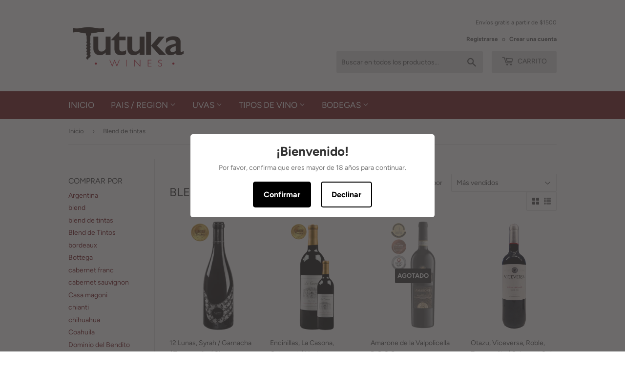

--- FILE ---
content_type: text/html; charset=utf-8
request_url: https://tutukawines.com/collections/blend-tintas
body_size: 23772
content:
<!doctype html>
<html class="no-touch no-js">
<head>
  <script>(function(H){H.className=H.className.replace(/\bno-js\b/,'js')})(document.documentElement)</script>
  <!-- Basic page needs ================================================== -->
  <meta charset="utf-8">
  <meta http-equiv="X-UA-Compatible" content="IE=edge,chrome=1">

  
  <link rel="shortcut icon" href="//tutukawines.com/cdn/shop/files/Captura_de_pantalla_2020-04-27_a_la_s_17.45.20_32x32.png?v=1613786326" type="image/png" />
  

  <!-- Title and description ================================================== -->
  <title>
  Blend de tintas &ndash; Tutukawines
  </title>

  

  <!-- Product meta ================================================== -->
  <!-- /snippets/social-meta-tags.liquid -->




<meta property="og:site_name" content="Tutukawines">
<meta property="og:url" content="https://tutukawines.com/collections/blend-tintas">
<meta property="og:title" content="Blend de tintas">
<meta property="og:type" content="product.group">
<meta property="og:description" content="Tutukawines">





<meta name="twitter:card" content="summary_large_image">
<meta name="twitter:title" content="Blend de tintas">
<meta name="twitter:description" content="Tutukawines">


  <!-- Helpers ================================================== -->
  <link rel="canonical" href="https://tutukawines.com/collections/blend-tintas">
  <meta name="viewport" content="width=device-width,initial-scale=1">

  <!-- CSS ================================================== -->
  <link href="//tutukawines.com/cdn/shop/t/2/assets/theme.scss.css?v=61179943024250779041759259954" rel="stylesheet" type="text/css" media="all" />

  <!-- Header hook for plugins ================================================== -->
  <script>window.performance && window.performance.mark && window.performance.mark('shopify.content_for_header.start');</script><meta id="shopify-digital-wallet" name="shopify-digital-wallet" content="/37896880261/digital_wallets/dialog">
<meta name="shopify-checkout-api-token" content="19c3d63dd2821f71fd467ee9341cff72">
<meta id="in-context-paypal-metadata" data-shop-id="37896880261" data-venmo-supported="false" data-environment="production" data-locale="es_ES" data-paypal-v4="true" data-currency="MXN">
<link rel="alternate" type="application/atom+xml" title="Feed" href="/collections/blend-tintas.atom" />
<link rel="alternate" type="application/json+oembed" href="https://tutukawines.com/collections/blend-tintas.oembed">
<script async="async" src="/checkouts/internal/preloads.js?locale=es-MX"></script>
<script id="shopify-features" type="application/json">{"accessToken":"19c3d63dd2821f71fd467ee9341cff72","betas":["rich-media-storefront-analytics"],"domain":"tutukawines.com","predictiveSearch":true,"shopId":37896880261,"locale":"es"}</script>
<script>var Shopify = Shopify || {};
Shopify.shop = "tutukawines.myshopify.com";
Shopify.locale = "es";
Shopify.currency = {"active":"MXN","rate":"1.0"};
Shopify.country = "MX";
Shopify.theme = {"name":"Supply","id":96427245701,"schema_name":"Supply","schema_version":"8.9.19","theme_store_id":679,"role":"main"};
Shopify.theme.handle = "null";
Shopify.theme.style = {"id":null,"handle":null};
Shopify.cdnHost = "tutukawines.com/cdn";
Shopify.routes = Shopify.routes || {};
Shopify.routes.root = "/";</script>
<script type="module">!function(o){(o.Shopify=o.Shopify||{}).modules=!0}(window);</script>
<script>!function(o){function n(){var o=[];function n(){o.push(Array.prototype.slice.apply(arguments))}return n.q=o,n}var t=o.Shopify=o.Shopify||{};t.loadFeatures=n(),t.autoloadFeatures=n()}(window);</script>
<script id="shop-js-analytics" type="application/json">{"pageType":"collection"}</script>
<script defer="defer" async type="module" src="//tutukawines.com/cdn/shopifycloud/shop-js/modules/v2/client.init-shop-cart-sync_B5knhve2.es.esm.js"></script>
<script defer="defer" async type="module" src="//tutukawines.com/cdn/shopifycloud/shop-js/modules/v2/chunk.common_DUtBTchb.esm.js"></script>
<script type="module">
  await import("//tutukawines.com/cdn/shopifycloud/shop-js/modules/v2/client.init-shop-cart-sync_B5knhve2.es.esm.js");
await import("//tutukawines.com/cdn/shopifycloud/shop-js/modules/v2/chunk.common_DUtBTchb.esm.js");

  window.Shopify.SignInWithShop?.initShopCartSync?.({"fedCMEnabled":true,"windoidEnabled":true});

</script>
<script>(function() {
  var isLoaded = false;
  function asyncLoad() {
    if (isLoaded) return;
    isLoaded = true;
    var urls = ["https:\/\/age-verification.hulkapps.com\/hulk_age_verifier.js?shop=tutukawines.myshopify.com"];
    for (var i = 0; i < urls.length; i++) {
      var s = document.createElement('script');
      s.type = 'text/javascript';
      s.async = true;
      s.src = urls[i];
      var x = document.getElementsByTagName('script')[0];
      x.parentNode.insertBefore(s, x);
    }
  };
  if(window.attachEvent) {
    window.attachEvent('onload', asyncLoad);
  } else {
    window.addEventListener('load', asyncLoad, false);
  }
})();</script>
<script id="__st">var __st={"a":37896880261,"offset":-21600,"reqid":"26da3a17-4485-4d4e-a9f6-6a928fe98355-1768503140","pageurl":"tutukawines.com\/collections\/blend-tintas","u":"75976366069a","p":"collection","rtyp":"collection","rid":186086850693};</script>
<script>window.ShopifyPaypalV4VisibilityTracking = true;</script>
<script id="captcha-bootstrap">!function(){'use strict';const t='contact',e='account',n='new_comment',o=[[t,t],['blogs',n],['comments',n],[t,'customer']],c=[[e,'customer_login'],[e,'guest_login'],[e,'recover_customer_password'],[e,'create_customer']],r=t=>t.map((([t,e])=>`form[action*='/${t}']:not([data-nocaptcha='true']) input[name='form_type'][value='${e}']`)).join(','),a=t=>()=>t?[...document.querySelectorAll(t)].map((t=>t.form)):[];function s(){const t=[...o],e=r(t);return a(e)}const i='password',u='form_key',d=['recaptcha-v3-token','g-recaptcha-response','h-captcha-response',i],f=()=>{try{return window.sessionStorage}catch{return}},m='__shopify_v',_=t=>t.elements[u];function p(t,e,n=!1){try{const o=window.sessionStorage,c=JSON.parse(o.getItem(e)),{data:r}=function(t){const{data:e,action:n}=t;return t[m]||n?{data:e,action:n}:{data:t,action:n}}(c);for(const[e,n]of Object.entries(r))t.elements[e]&&(t.elements[e].value=n);n&&o.removeItem(e)}catch(o){console.error('form repopulation failed',{error:o})}}const l='form_type',E='cptcha';function T(t){t.dataset[E]=!0}const w=window,h=w.document,L='Shopify',v='ce_forms',y='captcha';let A=!1;((t,e)=>{const n=(g='f06e6c50-85a8-45c8-87d0-21a2b65856fe',I='https://cdn.shopify.com/shopifycloud/storefront-forms-hcaptcha/ce_storefront_forms_captcha_hcaptcha.v1.5.2.iife.js',D={infoText:'Protegido por hCaptcha',privacyText:'Privacidad',termsText:'Términos'},(t,e,n)=>{const o=w[L][v],c=o.bindForm;if(c)return c(t,g,e,D).then(n);var r;o.q.push([[t,g,e,D],n]),r=I,A||(h.body.append(Object.assign(h.createElement('script'),{id:'captcha-provider',async:!0,src:r})),A=!0)});var g,I,D;w[L]=w[L]||{},w[L][v]=w[L][v]||{},w[L][v].q=[],w[L][y]=w[L][y]||{},w[L][y].protect=function(t,e){n(t,void 0,e),T(t)},Object.freeze(w[L][y]),function(t,e,n,w,h,L){const[v,y,A,g]=function(t,e,n){const i=e?o:[],u=t?c:[],d=[...i,...u],f=r(d),m=r(i),_=r(d.filter((([t,e])=>n.includes(e))));return[a(f),a(m),a(_),s()]}(w,h,L),I=t=>{const e=t.target;return e instanceof HTMLFormElement?e:e&&e.form},D=t=>v().includes(t);t.addEventListener('submit',(t=>{const e=I(t);if(!e)return;const n=D(e)&&!e.dataset.hcaptchaBound&&!e.dataset.recaptchaBound,o=_(e),c=g().includes(e)&&(!o||!o.value);(n||c)&&t.preventDefault(),c&&!n&&(function(t){try{if(!f())return;!function(t){const e=f();if(!e)return;const n=_(t);if(!n)return;const o=n.value;o&&e.removeItem(o)}(t);const e=Array.from(Array(32),(()=>Math.random().toString(36)[2])).join('');!function(t,e){_(t)||t.append(Object.assign(document.createElement('input'),{type:'hidden',name:u})),t.elements[u].value=e}(t,e),function(t,e){const n=f();if(!n)return;const o=[...t.querySelectorAll(`input[type='${i}']`)].map((({name:t})=>t)),c=[...d,...o],r={};for(const[a,s]of new FormData(t).entries())c.includes(a)||(r[a]=s);n.setItem(e,JSON.stringify({[m]:1,action:t.action,data:r}))}(t,e)}catch(e){console.error('failed to persist form',e)}}(e),e.submit())}));const S=(t,e)=>{t&&!t.dataset[E]&&(n(t,e.some((e=>e===t))),T(t))};for(const o of['focusin','change'])t.addEventListener(o,(t=>{const e=I(t);D(e)&&S(e,y())}));const B=e.get('form_key'),M=e.get(l),P=B&&M;t.addEventListener('DOMContentLoaded',(()=>{const t=y();if(P)for(const e of t)e.elements[l].value===M&&p(e,B);[...new Set([...A(),...v().filter((t=>'true'===t.dataset.shopifyCaptcha))])].forEach((e=>S(e,t)))}))}(h,new URLSearchParams(w.location.search),n,t,e,['guest_login'])})(!0,!0)}();</script>
<script integrity="sha256-4kQ18oKyAcykRKYeNunJcIwy7WH5gtpwJnB7kiuLZ1E=" data-source-attribution="shopify.loadfeatures" defer="defer" src="//tutukawines.com/cdn/shopifycloud/storefront/assets/storefront/load_feature-a0a9edcb.js" crossorigin="anonymous"></script>
<script data-source-attribution="shopify.dynamic_checkout.dynamic.init">var Shopify=Shopify||{};Shopify.PaymentButton=Shopify.PaymentButton||{isStorefrontPortableWallets:!0,init:function(){window.Shopify.PaymentButton.init=function(){};var t=document.createElement("script");t.src="https://tutukawines.com/cdn/shopifycloud/portable-wallets/latest/portable-wallets.es.js",t.type="module",document.head.appendChild(t)}};
</script>
<script data-source-attribution="shopify.dynamic_checkout.buyer_consent">
  function portableWalletsHideBuyerConsent(e){var t=document.getElementById("shopify-buyer-consent"),n=document.getElementById("shopify-subscription-policy-button");t&&n&&(t.classList.add("hidden"),t.setAttribute("aria-hidden","true"),n.removeEventListener("click",e))}function portableWalletsShowBuyerConsent(e){var t=document.getElementById("shopify-buyer-consent"),n=document.getElementById("shopify-subscription-policy-button");t&&n&&(t.classList.remove("hidden"),t.removeAttribute("aria-hidden"),n.addEventListener("click",e))}window.Shopify?.PaymentButton&&(window.Shopify.PaymentButton.hideBuyerConsent=portableWalletsHideBuyerConsent,window.Shopify.PaymentButton.showBuyerConsent=portableWalletsShowBuyerConsent);
</script>
<script data-source-attribution="shopify.dynamic_checkout.cart.bootstrap">document.addEventListener("DOMContentLoaded",(function(){function t(){return document.querySelector("shopify-accelerated-checkout-cart, shopify-accelerated-checkout")}if(t())Shopify.PaymentButton.init();else{new MutationObserver((function(e,n){t()&&(Shopify.PaymentButton.init(),n.disconnect())})).observe(document.body,{childList:!0,subtree:!0})}}));
</script>
<link id="shopify-accelerated-checkout-styles" rel="stylesheet" media="screen" href="https://tutukawines.com/cdn/shopifycloud/portable-wallets/latest/accelerated-checkout-backwards-compat.css" crossorigin="anonymous">
<style id="shopify-accelerated-checkout-cart">
        #shopify-buyer-consent {
  margin-top: 1em;
  display: inline-block;
  width: 100%;
}

#shopify-buyer-consent.hidden {
  display: none;
}

#shopify-subscription-policy-button {
  background: none;
  border: none;
  padding: 0;
  text-decoration: underline;
  font-size: inherit;
  cursor: pointer;
}

#shopify-subscription-policy-button::before {
  box-shadow: none;
}

      </style>

<script>window.performance && window.performance.mark && window.performance.mark('shopify.content_for_header.end');</script>

  
  

  <script src="//tutukawines.com/cdn/shop/t/2/assets/jquery-2.2.3.min.js?v=58211863146907186831588026615" type="text/javascript"></script>

  <script src="//tutukawines.com/cdn/shop/t/2/assets/lazysizes.min.js?v=8147953233334221341588026616" async="async"></script>
  <script src="//tutukawines.com/cdn/shop/t/2/assets/vendor.js?v=106177282645720727331588026618" defer="defer"></script>
  <script src="//tutukawines.com/cdn/shop/t/2/assets/theme.js?v=85592227906681526011588026630" defer="defer"></script>


<meta property="og:image" content="https://cdn.shopify.com/s/files/1/0378/9688/0261/files/tutuka.png?height=628&pad_color=ffffff&v=1613786329&width=1200" />
<meta property="og:image:secure_url" content="https://cdn.shopify.com/s/files/1/0378/9688/0261/files/tutuka.png?height=628&pad_color=ffffff&v=1613786329&width=1200" />
<meta property="og:image:width" content="1200" />
<meta property="og:image:height" content="628" />
<link href="https://monorail-edge.shopifysvc.com" rel="dns-prefetch">
<script>(function(){if ("sendBeacon" in navigator && "performance" in window) {try {var session_token_from_headers = performance.getEntriesByType('navigation')[0].serverTiming.find(x => x.name == '_s').description;} catch {var session_token_from_headers = undefined;}var session_cookie_matches = document.cookie.match(/_shopify_s=([^;]*)/);var session_token_from_cookie = session_cookie_matches && session_cookie_matches.length === 2 ? session_cookie_matches[1] : "";var session_token = session_token_from_headers || session_token_from_cookie || "";function handle_abandonment_event(e) {var entries = performance.getEntries().filter(function(entry) {return /monorail-edge.shopifysvc.com/.test(entry.name);});if (!window.abandonment_tracked && entries.length === 0) {window.abandonment_tracked = true;var currentMs = Date.now();var navigation_start = performance.timing.navigationStart;var payload = {shop_id: 37896880261,url: window.location.href,navigation_start,duration: currentMs - navigation_start,session_token,page_type: "collection"};window.navigator.sendBeacon("https://monorail-edge.shopifysvc.com/v1/produce", JSON.stringify({schema_id: "online_store_buyer_site_abandonment/1.1",payload: payload,metadata: {event_created_at_ms: currentMs,event_sent_at_ms: currentMs}}));}}window.addEventListener('pagehide', handle_abandonment_event);}}());</script>
<script id="web-pixels-manager-setup">(function e(e,d,r,n,o){if(void 0===o&&(o={}),!Boolean(null===(a=null===(i=window.Shopify)||void 0===i?void 0:i.analytics)||void 0===a?void 0:a.replayQueue)){var i,a;window.Shopify=window.Shopify||{};var t=window.Shopify;t.analytics=t.analytics||{};var s=t.analytics;s.replayQueue=[],s.publish=function(e,d,r){return s.replayQueue.push([e,d,r]),!0};try{self.performance.mark("wpm:start")}catch(e){}var l=function(){var e={modern:/Edge?\/(1{2}[4-9]|1[2-9]\d|[2-9]\d{2}|\d{4,})\.\d+(\.\d+|)|Firefox\/(1{2}[4-9]|1[2-9]\d|[2-9]\d{2}|\d{4,})\.\d+(\.\d+|)|Chrom(ium|e)\/(9{2}|\d{3,})\.\d+(\.\d+|)|(Maci|X1{2}).+ Version\/(15\.\d+|(1[6-9]|[2-9]\d|\d{3,})\.\d+)([,.]\d+|)( \(\w+\)|)( Mobile\/\w+|) Safari\/|Chrome.+OPR\/(9{2}|\d{3,})\.\d+\.\d+|(CPU[ +]OS|iPhone[ +]OS|CPU[ +]iPhone|CPU IPhone OS|CPU iPad OS)[ +]+(15[._]\d+|(1[6-9]|[2-9]\d|\d{3,})[._]\d+)([._]\d+|)|Android:?[ /-](13[3-9]|1[4-9]\d|[2-9]\d{2}|\d{4,})(\.\d+|)(\.\d+|)|Android.+Firefox\/(13[5-9]|1[4-9]\d|[2-9]\d{2}|\d{4,})\.\d+(\.\d+|)|Android.+Chrom(ium|e)\/(13[3-9]|1[4-9]\d|[2-9]\d{2}|\d{4,})\.\d+(\.\d+|)|SamsungBrowser\/([2-9]\d|\d{3,})\.\d+/,legacy:/Edge?\/(1[6-9]|[2-9]\d|\d{3,})\.\d+(\.\d+|)|Firefox\/(5[4-9]|[6-9]\d|\d{3,})\.\d+(\.\d+|)|Chrom(ium|e)\/(5[1-9]|[6-9]\d|\d{3,})\.\d+(\.\d+|)([\d.]+$|.*Safari\/(?![\d.]+ Edge\/[\d.]+$))|(Maci|X1{2}).+ Version\/(10\.\d+|(1[1-9]|[2-9]\d|\d{3,})\.\d+)([,.]\d+|)( \(\w+\)|)( Mobile\/\w+|) Safari\/|Chrome.+OPR\/(3[89]|[4-9]\d|\d{3,})\.\d+\.\d+|(CPU[ +]OS|iPhone[ +]OS|CPU[ +]iPhone|CPU IPhone OS|CPU iPad OS)[ +]+(10[._]\d+|(1[1-9]|[2-9]\d|\d{3,})[._]\d+)([._]\d+|)|Android:?[ /-](13[3-9]|1[4-9]\d|[2-9]\d{2}|\d{4,})(\.\d+|)(\.\d+|)|Mobile Safari.+OPR\/([89]\d|\d{3,})\.\d+\.\d+|Android.+Firefox\/(13[5-9]|1[4-9]\d|[2-9]\d{2}|\d{4,})\.\d+(\.\d+|)|Android.+Chrom(ium|e)\/(13[3-9]|1[4-9]\d|[2-9]\d{2}|\d{4,})\.\d+(\.\d+|)|Android.+(UC? ?Browser|UCWEB|U3)[ /]?(15\.([5-9]|\d{2,})|(1[6-9]|[2-9]\d|\d{3,})\.\d+)\.\d+|SamsungBrowser\/(5\.\d+|([6-9]|\d{2,})\.\d+)|Android.+MQ{2}Browser\/(14(\.(9|\d{2,})|)|(1[5-9]|[2-9]\d|\d{3,})(\.\d+|))(\.\d+|)|K[Aa][Ii]OS\/(3\.\d+|([4-9]|\d{2,})\.\d+)(\.\d+|)/},d=e.modern,r=e.legacy,n=navigator.userAgent;return n.match(d)?"modern":n.match(r)?"legacy":"unknown"}(),u="modern"===l?"modern":"legacy",c=(null!=n?n:{modern:"",legacy:""})[u],f=function(e){return[e.baseUrl,"/wpm","/b",e.hashVersion,"modern"===e.buildTarget?"m":"l",".js"].join("")}({baseUrl:d,hashVersion:r,buildTarget:u}),m=function(e){var d=e.version,r=e.bundleTarget,n=e.surface,o=e.pageUrl,i=e.monorailEndpoint;return{emit:function(e){var a=e.status,t=e.errorMsg,s=(new Date).getTime(),l=JSON.stringify({metadata:{event_sent_at_ms:s},events:[{schema_id:"web_pixels_manager_load/3.1",payload:{version:d,bundle_target:r,page_url:o,status:a,surface:n,error_msg:t},metadata:{event_created_at_ms:s}}]});if(!i)return console&&console.warn&&console.warn("[Web Pixels Manager] No Monorail endpoint provided, skipping logging."),!1;try{return self.navigator.sendBeacon.bind(self.navigator)(i,l)}catch(e){}var u=new XMLHttpRequest;try{return u.open("POST",i,!0),u.setRequestHeader("Content-Type","text/plain"),u.send(l),!0}catch(e){return console&&console.warn&&console.warn("[Web Pixels Manager] Got an unhandled error while logging to Monorail."),!1}}}}({version:r,bundleTarget:l,surface:e.surface,pageUrl:self.location.href,monorailEndpoint:e.monorailEndpoint});try{o.browserTarget=l,function(e){var d=e.src,r=e.async,n=void 0===r||r,o=e.onload,i=e.onerror,a=e.sri,t=e.scriptDataAttributes,s=void 0===t?{}:t,l=document.createElement("script"),u=document.querySelector("head"),c=document.querySelector("body");if(l.async=n,l.src=d,a&&(l.integrity=a,l.crossOrigin="anonymous"),s)for(var f in s)if(Object.prototype.hasOwnProperty.call(s,f))try{l.dataset[f]=s[f]}catch(e){}if(o&&l.addEventListener("load",o),i&&l.addEventListener("error",i),u)u.appendChild(l);else{if(!c)throw new Error("Did not find a head or body element to append the script");c.appendChild(l)}}({src:f,async:!0,onload:function(){if(!function(){var e,d;return Boolean(null===(d=null===(e=window.Shopify)||void 0===e?void 0:e.analytics)||void 0===d?void 0:d.initialized)}()){var d=window.webPixelsManager.init(e)||void 0;if(d){var r=window.Shopify.analytics;r.replayQueue.forEach((function(e){var r=e[0],n=e[1],o=e[2];d.publishCustomEvent(r,n,o)})),r.replayQueue=[],r.publish=d.publishCustomEvent,r.visitor=d.visitor,r.initialized=!0}}},onerror:function(){return m.emit({status:"failed",errorMsg:"".concat(f," has failed to load")})},sri:function(e){var d=/^sha384-[A-Za-z0-9+/=]+$/;return"string"==typeof e&&d.test(e)}(c)?c:"",scriptDataAttributes:o}),m.emit({status:"loading"})}catch(e){m.emit({status:"failed",errorMsg:(null==e?void 0:e.message)||"Unknown error"})}}})({shopId: 37896880261,storefrontBaseUrl: "https://tutukawines.com",extensionsBaseUrl: "https://extensions.shopifycdn.com/cdn/shopifycloud/web-pixels-manager",monorailEndpoint: "https://monorail-edge.shopifysvc.com/unstable/produce_batch",surface: "storefront-renderer",enabledBetaFlags: ["2dca8a86"],webPixelsConfigList: [{"id":"shopify-app-pixel","configuration":"{}","eventPayloadVersion":"v1","runtimeContext":"STRICT","scriptVersion":"0450","apiClientId":"shopify-pixel","type":"APP","privacyPurposes":["ANALYTICS","MARKETING"]},{"id":"shopify-custom-pixel","eventPayloadVersion":"v1","runtimeContext":"LAX","scriptVersion":"0450","apiClientId":"shopify-pixel","type":"CUSTOM","privacyPurposes":["ANALYTICS","MARKETING"]}],isMerchantRequest: false,initData: {"shop":{"name":"Tutukawines","paymentSettings":{"currencyCode":"MXN"},"myshopifyDomain":"tutukawines.myshopify.com","countryCode":"MX","storefrontUrl":"https:\/\/tutukawines.com"},"customer":null,"cart":null,"checkout":null,"productVariants":[],"purchasingCompany":null},},"https://tutukawines.com/cdn","fcfee988w5aeb613cpc8e4bc33m6693e112",{"modern":"","legacy":""},{"shopId":"37896880261","storefrontBaseUrl":"https:\/\/tutukawines.com","extensionBaseUrl":"https:\/\/extensions.shopifycdn.com\/cdn\/shopifycloud\/web-pixels-manager","surface":"storefront-renderer","enabledBetaFlags":"[\"2dca8a86\"]","isMerchantRequest":"false","hashVersion":"fcfee988w5aeb613cpc8e4bc33m6693e112","publish":"custom","events":"[[\"page_viewed\",{}],[\"collection_viewed\",{\"collection\":{\"id\":\"186086850693\",\"title\":\"Blend de tintas\",\"productVariants\":[{\"price\":{\"amount\":401.0,\"currencyCode\":\"MXN\"},\"product\":{\"title\":\"12 Lunas, Syrah \/ Garnacha \/ Tempranillo \/ Cbs\",\"vendor\":\"El Grillo y La Luna\",\"id\":\"4994969108613\",\"untranslatedTitle\":\"12 Lunas, Syrah \/ Garnacha \/ Tempranillo \/ Cbs\",\"url\":\"\/products\/12-lunas-syrah-garnacha-tempranillo-cbs\",\"type\":\"Tinto\"},\"id\":\"33914365411461\",\"image\":{\"src\":\"\/\/tutukawines.com\/cdn\/shop\/products\/garantia-12lunastinto.png?v=1588350670\"},\"sku\":\"\",\"title\":\"Default Title\",\"untranslatedTitle\":\"Default Title\"},{\"price\":{\"amount\":734.0,\"currencyCode\":\"MXN\"},\"product\":{\"title\":\"Encinillas, La Casona, Cabernet \/ Merlot\",\"vendor\":\"Encinillas\",\"id\":\"4994623963269\",\"untranslatedTitle\":\"Encinillas, La Casona, Cabernet \/ Merlot\",\"url\":\"\/products\/la-casona-cabernet-merlot\",\"type\":\"Tinto\"},\"id\":\"33912834424965\",\"image\":{\"src\":\"\/\/tutukawines.com\/cdn\/shop\/products\/garantia-lacasona.png?v=1588634692\"},\"sku\":\"\",\"title\":\"750 ml\",\"untranslatedTitle\":\"750 ml\"},{\"price\":{\"amount\":2009.0,\"currencyCode\":\"MXN\"},\"product\":{\"title\":\"Amarone de la Valpolicella D.O.C.G\",\"vendor\":\"Bottega\",\"id\":\"5007438086277\",\"untranslatedTitle\":\"Amarone de la Valpolicella D.O.C.G\",\"url\":\"\/products\/amarone-de-la-valpolicella-d-o-c-g\",\"type\":\"Tinto\"},\"id\":\"33986290942085\",\"image\":{\"src\":\"\/\/tutukawines.com\/cdn\/shop\/products\/amaronevalpoliccela.png?v=1588891030\"},\"sku\":\"\",\"title\":\"Default Title\",\"untranslatedTitle\":\"Default Title\"},{\"price\":{\"amount\":267.0,\"currencyCode\":\"MXN\"},\"product\":{\"title\":\"Otazu, Viceversa, Roble, Tempranillo \/ Cabernet S. \/ Merlot\",\"vendor\":\"Tutukawines\",\"id\":\"5000105263237\",\"untranslatedTitle\":\"Otazu, Viceversa, Roble, Tempranillo \/ Cabernet S. \/ Merlot\",\"url\":\"\/products\/otazu-viceversa-roble-tempranillo-cabernet-s-merlot\",\"type\":\"\"},\"id\":\"33947807613061\",\"image\":{\"src\":\"\/\/tutukawines.com\/cdn\/shop\/products\/Viceversaroble.png?v=1588633084\"},\"sku\":\"\",\"title\":\"Default Title\",\"untranslatedTitle\":\"Default Title\"},{\"price\":{\"amount\":528.0,\"currencyCode\":\"MXN\"},\"product\":{\"title\":\"Primate, Nebbiolo \/ Cabernet \/ Merlot \/ Tempranillo\",\"vendor\":\"Vinicola Primate\",\"id\":\"4994594111621\",\"untranslatedTitle\":\"Primate, Nebbiolo \/ Cabernet \/ Merlot \/ Tempranillo\",\"url\":\"\/products\/primate-nebbiolo-cabernet-merlot-tempranillo\",\"type\":\"Tinto\"},\"id\":\"33912698011781\",\"image\":{\"src\":\"\/\/tutukawines.com\/cdn\/shop\/products\/primate.png?v=1588190527\"},\"sku\":\"\",\"title\":\"750 ml\",\"untranslatedTitle\":\"750 ml\"},{\"price\":{\"amount\":440.0,\"currencyCode\":\"MXN\"},\"product\":{\"title\":\"Casa Magoni, Origen 43, Sangiovese \/ Aglianico \/ Cabernet \/\",\"vendor\":\"Casa Magoni\",\"id\":\"4994576777349\",\"untranslatedTitle\":\"Casa Magoni, Origen 43, Sangiovese \/ Aglianico \/ Cabernet \/\",\"url\":\"\/products\/origen-43-sangiovese-aglianico-cabernet\",\"type\":\"Tinto\"},\"id\":\"33912603115653\",\"image\":{\"src\":\"\/\/tutukawines.com\/cdn\/shop\/products\/garantia-Magoniorigen43.png?v=1588634449\"},\"sku\":\"\",\"title\":\"750 ml\",\"untranslatedTitle\":\"750 ml\"},{\"price\":{\"amount\":483.0,\"currencyCode\":\"MXN\"},\"product\":{\"title\":\"Casa Magoni, Merlot \/ malbec\",\"vendor\":\"Casa Magoni\",\"id\":\"4994563637381\",\"untranslatedTitle\":\"Casa Magoni, Merlot \/ malbec\",\"url\":\"\/products\/merlot-malbec\",\"type\":\"Tinto\"},\"id\":\"33912569364613\",\"image\":{\"src\":\"\/\/tutukawines.com\/cdn\/shop\/products\/CasaMagoni_MerlotMalb.png?v=1588186616\"},\"sku\":\"\",\"title\":\"Default Title\",\"untranslatedTitle\":\"Default Title\"},{\"price\":{\"amount\":363.0,\"currencyCode\":\"MXN\"},\"product\":{\"title\":\"Casa Magoni, Sangiovese \/ Cabernet\",\"vendor\":\"Casa Magoni\",\"id\":\"4994558656645\",\"untranslatedTitle\":\"Casa Magoni, Sangiovese \/ Cabernet\",\"url\":\"\/products\/sangiovese-cabernet\",\"type\":\"Tinto\"},\"id\":\"33912556880005\",\"image\":{\"src\":\"\/\/tutukawines.com\/cdn\/shop\/products\/CasaMagoni_Sangiovese.png?v=1588190867\"},\"sku\":\"\",\"title\":\"Default Title\",\"untranslatedTitle\":\"Default Title\"},{\"price\":{\"amount\":1267.0,\"currencyCode\":\"MXN\"},\"product\":{\"title\":\"Saint Emilion Prestige, Michel Lynch\",\"vendor\":\"Michel Lynch\",\"id\":\"6661458165893\",\"untranslatedTitle\":\"Saint Emilion Prestige, Michel Lynch\",\"url\":\"\/products\/saint-emilion-prestige\",\"type\":\"Vino\"},\"id\":\"39688640036997\",\"image\":{\"src\":\"\/\/tutukawines.com\/cdn\/shop\/products\/prestige.png?v=1646076325\"},\"sku\":\"\",\"title\":\"Default Title\",\"untranslatedTitle\":\"Default Title\"},{\"price\":{\"amount\":699.0,\"currencyCode\":\"MXN\"},\"product\":{\"title\":\"Lynch Classic, Merlot \/ Cabernet Sauvignon\",\"vendor\":\"Michel Lynch\",\"id\":\"6661457674373\",\"untranslatedTitle\":\"Lynch Classic, Merlot \/ Cabernet Sauvignon\",\"url\":\"\/products\/lynch-classic-merlot-cabernet-sauvignon\",\"type\":\"Vino\"},\"id\":\"39688637907077\",\"image\":{\"src\":\"\/\/tutukawines.com\/cdn\/shop\/products\/classic.png?v=1646075870\"},\"sku\":\"\",\"title\":\"Default Title\",\"untranslatedTitle\":\"Default Title\"},{\"price\":{\"amount\":311.0,\"currencyCode\":\"MXN\"},\"product\":{\"title\":\"Otazu, Viceversa, Reserva de la Familia, Cabernet S. \/ Tempranillo \/ Merlot\",\"vendor\":\"Otazu\",\"id\":\"6660861821061\",\"untranslatedTitle\":\"Otazu, Viceversa, Reserva de la Familia, Cabernet S. \/ Tempranillo \/ Merlot\",\"url\":\"\/products\/otazu-viceversa-reserva-de-la-familia-cabernet-s-tempranillo-merlot\",\"type\":\"Vino\"},\"id\":\"39686272548997\",\"image\":null,\"sku\":\"\",\"title\":\"Default Title\",\"untranslatedTitle\":\"Default Title\"},{\"price\":{\"amount\":1033.0,\"currencyCode\":\"MXN\"},\"product\":{\"title\":\"Tío Neto, Reserva de la Familia, Malbec \/ Tempranillo \/ Merlot\",\"vendor\":\"Puerta del Lobo\",\"id\":\"6660442390661\",\"untranslatedTitle\":\"Tío Neto, Reserva de la Familia, Malbec \/ Tempranillo \/ Merlot\",\"url\":\"\/products\/tio-neto-reserva-de-la-familia-malbec-tempranillo-merlot\",\"type\":\"Vino\"},\"id\":\"39684804280453\",\"image\":{\"src\":\"\/\/tutukawines.com\/cdn\/shop\/products\/15TIONETO2018.png?v=1645808092\"},\"sku\":\"\",\"title\":\"Default Title\",\"untranslatedTitle\":\"Default Title\"},{\"price\":{\"amount\":344.0,\"currencyCode\":\"MXN\"},\"product\":{\"title\":\"Casa Magoni, Grenache \/ Pinot noir \/ Pinot Meunier\",\"vendor\":\"Casa Magoni\",\"id\":\"4994132312197\",\"untranslatedTitle\":\"Casa Magoni, Grenache \/ Pinot noir \/ Pinot Meunier\",\"url\":\"\/products\/grenache-pinot-noir-pinot-meunier\",\"type\":\"Rosado\"},\"id\":\"33911235149957\",\"image\":{\"src\":\"\/\/tutukawines.com\/cdn\/shop\/products\/CasaMagoni_Rose.png?v=1588185260\"},\"sku\":\"\",\"title\":\"Default Title\",\"untranslatedTitle\":\"Default Title\"},{\"price\":{\"amount\":898.0,\"currencyCode\":\"MXN\"},\"product\":{\"title\":\"El Fortín, Blend, Cabernet Sauvignon \/ Shiraz\",\"vendor\":\"El Fortín\",\"id\":\"6660321706117\",\"untranslatedTitle\":\"El Fortín, Blend, Cabernet Sauvignon \/ Shiraz\",\"url\":\"\/products\/el-fortin-blend-cabernet-sauvignon-shiraz\",\"type\":\"Vino\"},\"id\":\"39684350738565\",\"image\":{\"src\":\"\/\/tutukawines.com\/cdn\/shop\/products\/ensamblaje.png?v=1645807261\"},\"sku\":\"\",\"title\":\"Default Title\",\"untranslatedTitle\":\"Default Title\"},{\"price\":{\"amount\":1748.0,\"currencyCode\":\"MXN\"},\"product\":{\"title\":\"Ancón San Vicente, Nebbiolo \/ Cabernet Sauvignon\",\"vendor\":\"Vinícola regional\",\"id\":\"6660316364933\",\"untranslatedTitle\":\"Ancón San Vicente, Nebbiolo \/ Cabernet Sauvignon\",\"url\":\"\/products\/ancon-san-vicente-nebbiolo-cabernet-sauvignon\",\"type\":\"Vino\"},\"id\":\"39684326424709\",\"image\":{\"src\":\"\/\/tutukawines.com\/cdn\/shop\/products\/ancon.png?v=1645805844\"},\"sku\":\"\",\"title\":\"Default Title\",\"untranslatedTitle\":\"Default Title\"},{\"price\":{\"amount\":1094.0,\"currencyCode\":\"MXN\"},\"product\":{\"title\":\"Familia Rosso, Franco, Blend Gran Reserva\",\"vendor\":\"Familia Rosso\",\"id\":\"5008199549061\",\"untranslatedTitle\":\"Familia Rosso, Franco, Blend Gran Reserva\",\"url\":\"\/products\/familia-rosso-franco-blend-gran-reserva-1\",\"type\":\"Tinto\"},\"id\":\"33990012960901\",\"image\":{\"src\":\"\/\/tutukawines.com\/cdn\/shop\/products\/FamiliaRossoGranReservaFrancoBlend.png?v=1588884976\"},\"sku\":\"\",\"title\":\"Default Title\",\"untranslatedTitle\":\"Default Title\"},{\"price\":{\"amount\":1094.0,\"currencyCode\":\"MXN\"},\"product\":{\"title\":\"Familia Rosso, Florencia, Malbec Gran Reserva\",\"vendor\":\"Familia Rosso\",\"id\":\"5008186409093\",\"untranslatedTitle\":\"Familia Rosso, Florencia, Malbec Gran Reserva\",\"url\":\"\/products\/familia-rosso-franco-blend-gran-reserva\",\"type\":\"Tinto\"},\"id\":\"33989970755717\",\"image\":{\"src\":\"\/\/tutukawines.com\/cdn\/shop\/products\/FamiliaRossoGranReservaFlorenciaMalbec.png?v=1588885078\"},\"sku\":\"\",\"title\":\"Default Title\",\"untranslatedTitle\":\"Default Title\"},{\"price\":{\"amount\":577.0,\"currencyCode\":\"MXN\"},\"product\":{\"title\":\"Chianti Riserva D.O.C.G, Umberto Cesari,\",\"vendor\":\"Umberto Cesari\",\"id\":\"5007396896901\",\"untranslatedTitle\":\"Chianti Riserva D.O.C.G, Umberto Cesari,\",\"url\":\"\/products\/umberto-cesari-chianti-riserva-d-o-c-g-campo-eliso\",\"type\":\"Tinto\"},\"id\":\"33986074148997\",\"image\":{\"src\":\"\/\/tutukawines.com\/cdn\/shop\/products\/chiantireserva.png?v=1588892166\"},\"sku\":\"\",\"title\":\"Default Title\",\"untranslatedTitle\":\"Default Title\"},{\"price\":{\"amount\":1435.0,\"currencyCode\":\"MXN\"},\"product\":{\"title\":\"Dominio del Bendito, Las Sabias\",\"vendor\":\"Tutukawines\",\"id\":\"5000100642949\",\"untranslatedTitle\":\"Dominio del Bendito, Las Sabias\",\"url\":\"\/products\/dominio-del-bendito-las-sabias\",\"type\":\"\"},\"id\":\"33947788640389\",\"image\":{\"src\":\"\/\/tutukawines.com\/cdn\/shop\/products\/DomBlassalvias.png?v=1588631956\"},\"sku\":\"\",\"title\":\"Default Title\",\"untranslatedTitle\":\"Default Title\"},{\"price\":{\"amount\":3972.0,\"currencyCode\":\"MXN\"},\"product\":{\"title\":\"Super Grillo, Syrah \/ Cabernet Sauvignon\",\"vendor\":\"Tutukawines\",\"id\":\"5000098349189\",\"untranslatedTitle\":\"Super Grillo, Syrah \/ Cabernet Sauvignon\",\"url\":\"\/products\/super-grillo-syrah-cabernet-sauvignon\",\"type\":\"\"},\"id\":\"33947771994245\",\"image\":{\"src\":\"\/\/tutukawines.com\/cdn\/shop\/products\/supergrillo.png?v=1588633266\"},\"sku\":\"\",\"title\":\"Default Title\",\"untranslatedTitle\":\"Default Title\"},{\"price\":{\"amount\":794.0,\"currencyCode\":\"MXN\"},\"product\":{\"title\":\"Hop Hop, Garnacha \/ Syrah\",\"vendor\":\"Tutukawines\",\"id\":\"5000097824901\",\"untranslatedTitle\":\"Hop Hop, Garnacha \/ Syrah\",\"url\":\"\/products\/hop-hop-garnacha-syrah\",\"type\":\"\"},\"id\":\"33947767996549\",\"image\":{\"src\":\"\/\/tutukawines.com\/cdn\/shop\/products\/hophop.png?v=1588631606\"},\"sku\":\"\",\"title\":\"Default Title\",\"untranslatedTitle\":\"Default Title\"},{\"price\":{\"amount\":1317.0,\"currencyCode\":\"MXN\"},\"product\":{\"title\":\"Grillo, Syrah \/ Cabernet S. \/ Merlot \/ Garnacha\",\"vendor\":\"Tutukawines\",\"id\":\"5000096317573\",\"untranslatedTitle\":\"Grillo, Syrah \/ Cabernet S. \/ Merlot \/ Garnacha\",\"url\":\"\/products\/grillo-syrah-cabernet-s-merlot-garnacha\",\"type\":\"\"},\"id\":\"33947755085957\",\"image\":{\"src\":\"\/\/tutukawines.com\/cdn\/shop\/products\/garantia-grillo.png?v=1588632752\"},\"sku\":\"\",\"title\":\"Default Title\",\"untranslatedTitle\":\"Default Title\"},{\"price\":{\"amount\":945.0,\"currencyCode\":\"MXN\"},\"product\":{\"title\":\"Encinillas, Megacero, Merlot \/ Cabernet \/ Shiraz\",\"vendor\":\"Encinillas\",\"id\":\"4994633990277\",\"untranslatedTitle\":\"Encinillas, Megacero, Merlot \/ Cabernet \/ Shiraz\",\"url\":\"\/products\/megacero-merlot-cabernet-shiraz\",\"type\":\"Tinto\"},\"id\":\"33912873943173\",\"image\":{\"src\":\"\/\/tutukawines.com\/cdn\/shop\/products\/garantia-megacero.png?v=1588634572\"},\"sku\":\"\",\"title\":\"Default Title\",\"untranslatedTitle\":\"Default Title\"},{\"price\":{\"amount\":405.0,\"currencyCode\":\"MXN\"},\"product\":{\"title\":\"Roganto, RA, Cabenret \/ Melrot \/ Tempranillo\",\"vendor\":\"Roganto\",\"id\":\"4994613182597\",\"untranslatedTitle\":\"Roganto, RA, Cabenret \/ Melrot \/ Tempranillo\",\"url\":\"\/products\/ra-cabenret-melrot-tempranillo\",\"type\":\"Tinto\"},\"id\":\"33912782848133\",\"image\":{\"src\":\"\/\/tutukawines.com\/cdn\/shop\/products\/rogantora1.png?v=1588190674\"},\"sku\":\"\",\"title\":\"Default Title\",\"untranslatedTitle\":\"Default Title\"}]}}]]"});</script><script>
  window.ShopifyAnalytics = window.ShopifyAnalytics || {};
  window.ShopifyAnalytics.meta = window.ShopifyAnalytics.meta || {};
  window.ShopifyAnalytics.meta.currency = 'MXN';
  var meta = {"products":[{"id":4994969108613,"gid":"gid:\/\/shopify\/Product\/4994969108613","vendor":"El Grillo y La Luna","type":"Tinto","handle":"12-lunas-syrah-garnacha-tempranillo-cbs","variants":[{"id":33914365411461,"price":40100,"name":"12 Lunas, Syrah \/ Garnacha \/ Tempranillo \/ Cbs","public_title":null,"sku":""}],"remote":false},{"id":4994623963269,"gid":"gid:\/\/shopify\/Product\/4994623963269","vendor":"Encinillas","type":"Tinto","handle":"la-casona-cabernet-merlot","variants":[{"id":33912834424965,"price":73400,"name":"Encinillas, La Casona, Cabernet \/ Merlot - 750 ml","public_title":"750 ml","sku":""},{"id":33912834457733,"price":42800,"name":"Encinillas, La Casona, Cabernet \/ Merlot - 375 ml","public_title":"375 ml","sku":""}],"remote":false},{"id":5007438086277,"gid":"gid:\/\/shopify\/Product\/5007438086277","vendor":"Bottega","type":"Tinto","handle":"amarone-de-la-valpolicella-d-o-c-g","variants":[{"id":33986290942085,"price":200900,"name":"Amarone de la Valpolicella D.O.C.G","public_title":null,"sku":""}],"remote":false},{"id":5000105263237,"gid":"gid:\/\/shopify\/Product\/5000105263237","vendor":"Tutukawines","type":"","handle":"otazu-viceversa-roble-tempranillo-cabernet-s-merlot","variants":[{"id":33947807613061,"price":26700,"name":"Otazu, Viceversa, Roble, Tempranillo \/ Cabernet S. \/ Merlot","public_title":null,"sku":""}],"remote":false},{"id":4994594111621,"gid":"gid:\/\/shopify\/Product\/4994594111621","vendor":"Vinicola Primate","type":"Tinto","handle":"primate-nebbiolo-cabernet-merlot-tempranillo","variants":[{"id":33912698011781,"price":52800,"name":"Primate, Nebbiolo \/ Cabernet \/ Merlot \/ Tempranillo - 750 ml","public_title":"750 ml","sku":""},{"id":33912698044549,"price":31500,"name":"Primate, Nebbiolo \/ Cabernet \/ Merlot \/ Tempranillo - 375 ml","public_title":"375 ml","sku":""}],"remote":false},{"id":4994576777349,"gid":"gid:\/\/shopify\/Product\/4994576777349","vendor":"Casa Magoni","type":"Tinto","handle":"origen-43-sangiovese-aglianico-cabernet","variants":[{"id":33912603115653,"price":44000,"name":"Casa Magoni, Origen 43, Sangiovese \/ Aglianico \/ Cabernet \/ - 750 ml","public_title":"750 ml","sku":""},{"id":33912603148421,"price":26300,"name":"Casa Magoni, Origen 43, Sangiovese \/ Aglianico \/ Cabernet \/ - 375 ml","public_title":"375 ml","sku":""}],"remote":false},{"id":4994563637381,"gid":"gid:\/\/shopify\/Product\/4994563637381","vendor":"Casa Magoni","type":"Tinto","handle":"merlot-malbec","variants":[{"id":33912569364613,"price":48300,"name":"Casa Magoni, Merlot \/ malbec","public_title":null,"sku":""}],"remote":false},{"id":4994558656645,"gid":"gid:\/\/shopify\/Product\/4994558656645","vendor":"Casa Magoni","type":"Tinto","handle":"sangiovese-cabernet","variants":[{"id":33912556880005,"price":36300,"name":"Casa Magoni, Sangiovese \/ Cabernet","public_title":null,"sku":""}],"remote":false},{"id":6661458165893,"gid":"gid:\/\/shopify\/Product\/6661458165893","vendor":"Michel Lynch","type":"Vino","handle":"saint-emilion-prestige","variants":[{"id":39688640036997,"price":126700,"name":"Saint Emilion Prestige, Michel Lynch","public_title":null,"sku":""}],"remote":false},{"id":6661457674373,"gid":"gid:\/\/shopify\/Product\/6661457674373","vendor":"Michel Lynch","type":"Vino","handle":"lynch-classic-merlot-cabernet-sauvignon","variants":[{"id":39688637907077,"price":69900,"name":"Lynch Classic, Merlot \/ Cabernet Sauvignon","public_title":null,"sku":""}],"remote":false},{"id":6660861821061,"gid":"gid:\/\/shopify\/Product\/6660861821061","vendor":"Otazu","type":"Vino","handle":"otazu-viceversa-reserva-de-la-familia-cabernet-s-tempranillo-merlot","variants":[{"id":39686272548997,"price":31100,"name":"Otazu, Viceversa, Reserva de la Familia, Cabernet S. \/ Tempranillo \/ Merlot","public_title":null,"sku":""}],"remote":false},{"id":6660442390661,"gid":"gid:\/\/shopify\/Product\/6660442390661","vendor":"Puerta del Lobo","type":"Vino","handle":"tio-neto-reserva-de-la-familia-malbec-tempranillo-merlot","variants":[{"id":39684804280453,"price":103300,"name":"Tío Neto, Reserva de la Familia, Malbec \/ Tempranillo \/ Merlot","public_title":null,"sku":""}],"remote":false},{"id":4994132312197,"gid":"gid:\/\/shopify\/Product\/4994132312197","vendor":"Casa Magoni","type":"Rosado","handle":"grenache-pinot-noir-pinot-meunier","variants":[{"id":33911235149957,"price":34400,"name":"Casa Magoni, Grenache \/ Pinot noir \/ Pinot Meunier","public_title":null,"sku":""}],"remote":false},{"id":6660321706117,"gid":"gid:\/\/shopify\/Product\/6660321706117","vendor":"El Fortín","type":"Vino","handle":"el-fortin-blend-cabernet-sauvignon-shiraz","variants":[{"id":39684350738565,"price":89800,"name":"El Fortín, Blend, Cabernet Sauvignon \/ Shiraz","public_title":null,"sku":""}],"remote":false},{"id":6660316364933,"gid":"gid:\/\/shopify\/Product\/6660316364933","vendor":"Vinícola regional","type":"Vino","handle":"ancon-san-vicente-nebbiolo-cabernet-sauvignon","variants":[{"id":39684326424709,"price":174800,"name":"Ancón San Vicente, Nebbiolo \/ Cabernet Sauvignon","public_title":null,"sku":""}],"remote":false},{"id":5008199549061,"gid":"gid:\/\/shopify\/Product\/5008199549061","vendor":"Familia Rosso","type":"Tinto","handle":"familia-rosso-franco-blend-gran-reserva-1","variants":[{"id":33990012960901,"price":109400,"name":"Familia Rosso, Franco, Blend Gran Reserva","public_title":null,"sku":""}],"remote":false},{"id":5008186409093,"gid":"gid:\/\/shopify\/Product\/5008186409093","vendor":"Familia Rosso","type":"Tinto","handle":"familia-rosso-franco-blend-gran-reserva","variants":[{"id":33989970755717,"price":109400,"name":"Familia Rosso, Florencia, Malbec Gran Reserva","public_title":null,"sku":""}],"remote":false},{"id":5007396896901,"gid":"gid:\/\/shopify\/Product\/5007396896901","vendor":"Umberto Cesari","type":"Tinto","handle":"umberto-cesari-chianti-riserva-d-o-c-g-campo-eliso","variants":[{"id":33986074148997,"price":57700,"name":"Chianti Riserva D.O.C.G, Umberto Cesari,","public_title":null,"sku":""}],"remote":false},{"id":5000100642949,"gid":"gid:\/\/shopify\/Product\/5000100642949","vendor":"Tutukawines","type":"","handle":"dominio-del-bendito-las-sabias","variants":[{"id":33947788640389,"price":143500,"name":"Dominio del Bendito, Las Sabias","public_title":null,"sku":""}],"remote":false},{"id":5000098349189,"gid":"gid:\/\/shopify\/Product\/5000098349189","vendor":"Tutukawines","type":"","handle":"super-grillo-syrah-cabernet-sauvignon","variants":[{"id":33947771994245,"price":397200,"name":"Super Grillo, Syrah \/ Cabernet Sauvignon","public_title":null,"sku":""}],"remote":false},{"id":5000097824901,"gid":"gid:\/\/shopify\/Product\/5000097824901","vendor":"Tutukawines","type":"","handle":"hop-hop-garnacha-syrah","variants":[{"id":33947767996549,"price":79400,"name":"Hop Hop, Garnacha \/ Syrah","public_title":null,"sku":""}],"remote":false},{"id":5000096317573,"gid":"gid:\/\/shopify\/Product\/5000096317573","vendor":"Tutukawines","type":"","handle":"grillo-syrah-cabernet-s-merlot-garnacha","variants":[{"id":33947755085957,"price":131700,"name":"Grillo, Syrah \/ Cabernet S. \/ Merlot \/ Garnacha","public_title":null,"sku":""}],"remote":false},{"id":4994633990277,"gid":"gid:\/\/shopify\/Product\/4994633990277","vendor":"Encinillas","type":"Tinto","handle":"megacero-merlot-cabernet-shiraz","variants":[{"id":33912873943173,"price":94500,"name":"Encinillas, Megacero, Merlot \/ Cabernet \/ Shiraz","public_title":null,"sku":""}],"remote":false},{"id":4994613182597,"gid":"gid:\/\/shopify\/Product\/4994613182597","vendor":"Roganto","type":"Tinto","handle":"ra-cabenret-melrot-tempranillo","variants":[{"id":33912782848133,"price":40500,"name":"Roganto, RA, Cabenret \/ Melrot \/ Tempranillo","public_title":null,"sku":""}],"remote":false}],"page":{"pageType":"collection","resourceType":"collection","resourceId":186086850693,"requestId":"26da3a17-4485-4d4e-a9f6-6a928fe98355-1768503140"}};
  for (var attr in meta) {
    window.ShopifyAnalytics.meta[attr] = meta[attr];
  }
</script>
<script class="analytics">
  (function () {
    var customDocumentWrite = function(content) {
      var jquery = null;

      if (window.jQuery) {
        jquery = window.jQuery;
      } else if (window.Checkout && window.Checkout.$) {
        jquery = window.Checkout.$;
      }

      if (jquery) {
        jquery('body').append(content);
      }
    };

    var hasLoggedConversion = function(token) {
      if (token) {
        return document.cookie.indexOf('loggedConversion=' + token) !== -1;
      }
      return false;
    }

    var setCookieIfConversion = function(token) {
      if (token) {
        var twoMonthsFromNow = new Date(Date.now());
        twoMonthsFromNow.setMonth(twoMonthsFromNow.getMonth() + 2);

        document.cookie = 'loggedConversion=' + token + '; expires=' + twoMonthsFromNow;
      }
    }

    var trekkie = window.ShopifyAnalytics.lib = window.trekkie = window.trekkie || [];
    if (trekkie.integrations) {
      return;
    }
    trekkie.methods = [
      'identify',
      'page',
      'ready',
      'track',
      'trackForm',
      'trackLink'
    ];
    trekkie.factory = function(method) {
      return function() {
        var args = Array.prototype.slice.call(arguments);
        args.unshift(method);
        trekkie.push(args);
        return trekkie;
      };
    };
    for (var i = 0; i < trekkie.methods.length; i++) {
      var key = trekkie.methods[i];
      trekkie[key] = trekkie.factory(key);
    }
    trekkie.load = function(config) {
      trekkie.config = config || {};
      trekkie.config.initialDocumentCookie = document.cookie;
      var first = document.getElementsByTagName('script')[0];
      var script = document.createElement('script');
      script.type = 'text/javascript';
      script.onerror = function(e) {
        var scriptFallback = document.createElement('script');
        scriptFallback.type = 'text/javascript';
        scriptFallback.onerror = function(error) {
                var Monorail = {
      produce: function produce(monorailDomain, schemaId, payload) {
        var currentMs = new Date().getTime();
        var event = {
          schema_id: schemaId,
          payload: payload,
          metadata: {
            event_created_at_ms: currentMs,
            event_sent_at_ms: currentMs
          }
        };
        return Monorail.sendRequest("https://" + monorailDomain + "/v1/produce", JSON.stringify(event));
      },
      sendRequest: function sendRequest(endpointUrl, payload) {
        // Try the sendBeacon API
        if (window && window.navigator && typeof window.navigator.sendBeacon === 'function' && typeof window.Blob === 'function' && !Monorail.isIos12()) {
          var blobData = new window.Blob([payload], {
            type: 'text/plain'
          });

          if (window.navigator.sendBeacon(endpointUrl, blobData)) {
            return true;
          } // sendBeacon was not successful

        } // XHR beacon

        var xhr = new XMLHttpRequest();

        try {
          xhr.open('POST', endpointUrl);
          xhr.setRequestHeader('Content-Type', 'text/plain');
          xhr.send(payload);
        } catch (e) {
          console.log(e);
        }

        return false;
      },
      isIos12: function isIos12() {
        return window.navigator.userAgent.lastIndexOf('iPhone; CPU iPhone OS 12_') !== -1 || window.navigator.userAgent.lastIndexOf('iPad; CPU OS 12_') !== -1;
      }
    };
    Monorail.produce('monorail-edge.shopifysvc.com',
      'trekkie_storefront_load_errors/1.1',
      {shop_id: 37896880261,
      theme_id: 96427245701,
      app_name: "storefront",
      context_url: window.location.href,
      source_url: "//tutukawines.com/cdn/s/trekkie.storefront.cd680fe47e6c39ca5d5df5f0a32d569bc48c0f27.min.js"});

        };
        scriptFallback.async = true;
        scriptFallback.src = '//tutukawines.com/cdn/s/trekkie.storefront.cd680fe47e6c39ca5d5df5f0a32d569bc48c0f27.min.js';
        first.parentNode.insertBefore(scriptFallback, first);
      };
      script.async = true;
      script.src = '//tutukawines.com/cdn/s/trekkie.storefront.cd680fe47e6c39ca5d5df5f0a32d569bc48c0f27.min.js';
      first.parentNode.insertBefore(script, first);
    };
    trekkie.load(
      {"Trekkie":{"appName":"storefront","development":false,"defaultAttributes":{"shopId":37896880261,"isMerchantRequest":null,"themeId":96427245701,"themeCityHash":"12644046103105199907","contentLanguage":"es","currency":"MXN","eventMetadataId":"3ab891b2-858c-4a78-9eea-09689a9d6f6f"},"isServerSideCookieWritingEnabled":true,"monorailRegion":"shop_domain","enabledBetaFlags":["65f19447"]},"Session Attribution":{},"S2S":{"facebookCapiEnabled":false,"source":"trekkie-storefront-renderer","apiClientId":580111}}
    );

    var loaded = false;
    trekkie.ready(function() {
      if (loaded) return;
      loaded = true;

      window.ShopifyAnalytics.lib = window.trekkie;

      var originalDocumentWrite = document.write;
      document.write = customDocumentWrite;
      try { window.ShopifyAnalytics.merchantGoogleAnalytics.call(this); } catch(error) {};
      document.write = originalDocumentWrite;

      window.ShopifyAnalytics.lib.page(null,{"pageType":"collection","resourceType":"collection","resourceId":186086850693,"requestId":"26da3a17-4485-4d4e-a9f6-6a928fe98355-1768503140","shopifyEmitted":true});

      var match = window.location.pathname.match(/checkouts\/(.+)\/(thank_you|post_purchase)/)
      var token = match? match[1]: undefined;
      if (!hasLoggedConversion(token)) {
        setCookieIfConversion(token);
        window.ShopifyAnalytics.lib.track("Viewed Product Category",{"currency":"MXN","category":"Collection: blend-tintas","collectionName":"blend-tintas","collectionId":186086850693,"nonInteraction":true},undefined,undefined,{"shopifyEmitted":true});
      }
    });


        var eventsListenerScript = document.createElement('script');
        eventsListenerScript.async = true;
        eventsListenerScript.src = "//tutukawines.com/cdn/shopifycloud/storefront/assets/shop_events_listener-3da45d37.js";
        document.getElementsByTagName('head')[0].appendChild(eventsListenerScript);

})();</script>
<script
  defer
  src="https://tutukawines.com/cdn/shopifycloud/perf-kit/shopify-perf-kit-3.0.3.min.js"
  data-application="storefront-renderer"
  data-shop-id="37896880261"
  data-render-region="gcp-us-central1"
  data-page-type="collection"
  data-theme-instance-id="96427245701"
  data-theme-name="Supply"
  data-theme-version="8.9.19"
  data-monorail-region="shop_domain"
  data-resource-timing-sampling-rate="10"
  data-shs="true"
  data-shs-beacon="true"
  data-shs-export-with-fetch="true"
  data-shs-logs-sample-rate="1"
  data-shs-beacon-endpoint="https://tutukawines.com/api/collect"
></script>
</head>

<body id="blend-de-tintas" class="template-collection">

  <div id="shopify-section-header" class="shopify-section header-section"><header class="site-header" role="banner" data-section-id="header" data-section-type="header-section">
  <div class="wrapper">

    <div class="grid--full">
      <div class="grid-item large--one-half">
        
          <div class="h1 header-logo" itemscope itemtype="http://schema.org/Organization">
        
          
          

          <a href="/" itemprop="url">
            <div class="lazyload__image-wrapper no-js header-logo__image" style="max-width:250px;">
              <div style="padding-top:38.98305084745763%;">
                <img class="lazyload js"
                  data-src="//tutukawines.com/cdn/shop/files/tutuka_{width}x.png?v=1613786329"
                  data-widths="[180, 360, 540, 720, 900, 1080, 1296, 1512, 1728, 2048]"
                  data-aspectratio="2.5652173913043477"
                  data-sizes="auto"
                  alt="Tutukawines"
                  style="width:250px;">
              </div>
            </div>
            <noscript>
              
              <img src="//tutukawines.com/cdn/shop/files/tutuka_250x.png?v=1613786329"
                srcset="//tutukawines.com/cdn/shop/files/tutuka_250x.png?v=1613786329 1x, //tutukawines.com/cdn/shop/files/tutuka_250x@2x.png?v=1613786329 2x"
                alt="Tutukawines"
                itemprop="logo"
                style="max-width:250px;">
            </noscript>
          </a>
          
        
          </div>
        
      </div>

      <div class="grid-item large--one-half text-center large--text-right">
        
          <div class="site-header--text-links">
            
              

                <p>Envíos gratis a partir de $1500</p>

              
            

            
              <span class="site-header--meta-links medium-down--hide">
                
                  <a href="/account/login" id="customer_login_link">Registrarse</a>
                  <span class="site-header--spacer">o</span>
                  <a href="/account/register" id="customer_register_link">Crear una cuenta</a>
                
              </span>
            
          </div>

          <br class="medium-down--hide">
        

        <form action="/search" method="get" class="search-bar" role="search">
  <input type="hidden" name="type" value="product">

  <input type="search" name="q" value="" placeholder="Buscar en todos los productos..." aria-label="Buscar en todos los productos...">
  <button type="submit" class="search-bar--submit icon-fallback-text">
    <span class="icon icon-search" aria-hidden="true"></span>
    <span class="fallback-text">Buscar</span>
  </button>
</form>


        <a href="/cart" class="header-cart-btn cart-toggle">
          <span class="icon icon-cart"></span>
          Carrito <span class="cart-count cart-badge--desktop hidden-count">0</span>
        </a>
      </div>
    </div>

  </div>
</header>

<div id="mobileNavBar">
  <div class="display-table-cell">
    <button class="menu-toggle mobileNavBar-link" aria-controls="navBar" aria-expanded="false"><span class="icon icon-hamburger" aria-hidden="true"></span>Más</button>
  </div>
  <div class="display-table-cell">
    <a href="/cart" class="cart-toggle mobileNavBar-link">
      <span class="icon icon-cart"></span>
      Carrito <span class="cart-count hidden-count">0</span>
    </a>
  </div>
</div>

<nav class="nav-bar" id="navBar" role="navigation">
  <div class="wrapper">
    <form action="/search" method="get" class="search-bar" role="search">
  <input type="hidden" name="type" value="product">

  <input type="search" name="q" value="" placeholder="Buscar en todos los productos..." aria-label="Buscar en todos los productos...">
  <button type="submit" class="search-bar--submit icon-fallback-text">
    <span class="icon icon-search" aria-hidden="true"></span>
    <span class="fallback-text">Buscar</span>
  </button>
</form>

    <ul class="mobile-nav" id="MobileNav">
  
  
    
      <li>
        <a
          href="/"
          class="mobile-nav--link"
          data-meganav-type="child"
          >
            Inicio
        </a>
      </li>
    
  
    
      
      <li
        class="mobile-nav--has-dropdown "
        aria-haspopup="true">
        <a
          href="/collections/argentina"
          class="mobile-nav--link"
          data-meganav-type="parent"
          >
            Pais / Region
        </a>
        <button class="icon icon-arrow-down mobile-nav--button"
          aria-expanded="false"
          aria-label="Pais / Region Más">
        </button>
        <ul
          id="MenuParent-2"
          class="mobile-nav--dropdown "
          data-meganav-dropdown>
          
            
              <li>
                <a
                  href="/collections/argentina"
                  class="mobile-nav--link"
                  data-meganav-type="child"
                  >
                    Argentina
                </a>
              </li>
            
          
            
              <li>
                <a
                  href="/collections/espana"
                  class="mobile-nav--link"
                  data-meganav-type="child"
                  >
                    España
                </a>
              </li>
            
          
            
              <li>
                <a
                  href="/collections/francia"
                  class="mobile-nav--link"
                  data-meganav-type="child"
                  >
                    Francia
                </a>
              </li>
            
          
            
              <li>
                <a
                  href="/collections/italia"
                  class="mobile-nav--link"
                  data-meganav-type="child"
                  >
                    Italia
                </a>
              </li>
            
          
            
              <li>
                <a
                  href="/collections/mexico-1"
                  class="mobile-nav--link"
                  data-meganav-type="child"
                  >
                    Mexico
                </a>
              </li>
            
          
        </ul>
      </li>
    
  
    
      
      <li
        class="mobile-nav--has-dropdown "
        aria-haspopup="true">
        <a
          href="/collections/tintos"
          class="mobile-nav--link"
          data-meganav-type="parent"
          >
            Uvas
        </a>
        <button class="icon icon-arrow-down mobile-nav--button"
          aria-expanded="false"
          aria-label="Uvas Más">
        </button>
        <ul
          id="MenuParent-3"
          class="mobile-nav--dropdown mobile-nav--has-grandchildren"
          data-meganav-dropdown>
          
            
            
              <li
                class="mobile-nav--has-dropdown mobile-nav--has-dropdown-grandchild "
                aria-haspopup="true">
                <a
                  href="/collections/blancos"
                  class="mobile-nav--link"
                  data-meganav-type="parent"
                  >
                    Blancas
                </a>
                <button class="icon icon-arrow-down mobile-nav--button"
                  aria-expanded="false"
                  aria-label="Blancas Más">
                </button>
                <ul
                  id="MenuChildren-3-1"
                  class="mobile-nav--dropdown-grandchild"
                  data-meganav-dropdown>
                  
                    <li>
                      <a
                        href="/collections/sauvignon-blanc"
                        class="mobile-nav--link"
                        data-meganav-type="child"
                        >
                          Sauvignon Blanc
                        </a>
                    </li>
                  
                    <li>
                      <a
                        href="/collections/chardonnay"
                        class="mobile-nav--link"
                        data-meganav-type="child"
                        >
                          Chardonnay
                        </a>
                    </li>
                  
                    <li>
                      <a
                        href="/collections/pinot-grigio"
                        class="mobile-nav--link"
                        data-meganav-type="child"
                        >
                          Pinot Grigio
                        </a>
                    </li>
                  
                    <li>
                      <a
                        href="/collections/albarino"
                        class="mobile-nav--link"
                        data-meganav-type="child"
                        >
                          Albariño
                        </a>
                    </li>
                  
                    <li>
                      <a
                        href="/collections/verdejo"
                        class="mobile-nav--link"
                        data-meganav-type="child"
                        >
                          Verdejo
                        </a>
                    </li>
                  
                    <li>
                      <a
                        href="/collections/blend-blancas"
                        class="mobile-nav--link"
                        data-meganav-type="child"
                        >
                          Blend de blancas
                        </a>
                    </li>
                  
                </ul>
              </li>
            
          
            
            
              <li
                class="mobile-nav--has-dropdown mobile-nav--has-dropdown-grandchild "
                aria-haspopup="true">
                <a
                  href="/collections/cabernet-sauvignon"
                  class="mobile-nav--link"
                  data-meganav-type="parent"
                  >
                    Tintas
                </a>
                <button class="icon icon-arrow-down mobile-nav--button"
                  aria-expanded="false"
                  aria-label="Tintas Más">
                </button>
                <ul
                  id="MenuChildren-3-2"
                  class="mobile-nav--dropdown-grandchild"
                  data-meganav-dropdown>
                  
                    <li>
                      <a
                        href="/collections/cabernet-sauvignon"
                        class="mobile-nav--link"
                        data-meganav-type="child"
                        >
                          Cabernet Sauvignon
                        </a>
                    </li>
                  
                    <li>
                      <a
                        href="/collections/malbec"
                        class="mobile-nav--link"
                        data-meganav-type="child"
                        >
                          Malbec
                        </a>
                    </li>
                  
                    <li>
                      <a
                        href="/collections/merlot"
                        class="mobile-nav--link"
                        data-meganav-type="child"
                        >
                          Merlot
                        </a>
                    </li>
                  
                    <li>
                      <a
                        href="/collections/nebbiolo"
                        class="mobile-nav--link"
                        data-meganav-type="child"
                        >
                          Nebbiolo
                        </a>
                    </li>
                  
                    <li>
                      <a
                        href="/collections/syrah"
                        class="mobile-nav--link"
                        data-meganav-type="child"
                        >
                          Syrah
                        </a>
                    </li>
                  
                    <li>
                      <a
                        href="/collections/tempranillo"
                        class="mobile-nav--link"
                        data-meganav-type="child"
                        >
                          Tempranillo
                        </a>
                    </li>
                  
                    <li>
                      <a
                        href="/collections/pinot-noir"
                        class="mobile-nav--link"
                        data-meganav-type="child"
                        >
                          Pinot Noir
                        </a>
                    </li>
                  
                    <li class="mobile-nav--active">
                      <a
                        href="/collections/blend-tintas"
                        class="mobile-nav--link"
                        data-meganav-type="child"
                        aria-current="page">
                          Blend de Tintas
                        </a>
                    </li>
                  
                </ul>
              </li>
            
          
        </ul>
      </li>
    
  
    
      
      <li
        class="mobile-nav--has-dropdown "
        aria-haspopup="true">
        <a
          href="/collections"
          class="mobile-nav--link"
          data-meganav-type="parent"
          >
            Tipos de Vino
        </a>
        <button class="icon icon-arrow-down mobile-nav--button"
          aria-expanded="false"
          aria-label="Tipos de Vino Más">
        </button>
        <ul
          id="MenuParent-4"
          class="mobile-nav--dropdown mobile-nav--has-grandchildren"
          data-meganav-dropdown>
          
            
              <li>
                <a
                  href="/collections/blancos"
                  class="mobile-nav--link"
                  data-meganav-type="child"
                  >
                    Blanco
                </a>
              </li>
            
          
            
              <li>
                <a
                  href="/collections/rosados"
                  class="mobile-nav--link"
                  data-meganav-type="child"
                  >
                    Rosado
                </a>
              </li>
            
          
            
              <li>
                <a
                  href="/collections/tintos"
                  class="mobile-nav--link"
                  data-meganav-type="child"
                  >
                    Tinto
                </a>
              </li>
            
          
            
            
              <li
                class="mobile-nav--has-dropdown mobile-nav--has-dropdown-grandchild "
                aria-haspopup="true">
                <a
                  href="/collections/espumosos"
                  class="mobile-nav--link"
                  data-meganav-type="parent"
                  >
                    Espumoso
                </a>
                <button class="icon icon-arrow-down mobile-nav--button"
                  aria-expanded="false"
                  aria-label="Espumoso Más">
                </button>
                <ul
                  id="MenuChildren-4-4"
                  class="mobile-nav--dropdown-grandchild"
                  data-meganav-dropdown>
                  
                    <li>
                      <a
                        href="/collections/cavas"
                        class="mobile-nav--link"
                        data-meganav-type="child"
                        >
                          Cavas
                        </a>
                    </li>
                  
                    <li>
                      <a
                        href="/collections/proseccos"
                        class="mobile-nav--link"
                        data-meganav-type="child"
                        >
                          Proseccos
                        </a>
                    </li>
                  
                    <li>
                      <a
                        href="/collections/champagne"
                        class="mobile-nav--link"
                        data-meganav-type="child"
                        >
                          Champagne
                        </a>
                    </li>
                  
                </ul>
              </li>
            
          
            
              <li>
                <a
                  href="/collections/dulce"
                  class="mobile-nav--link"
                  data-meganav-type="child"
                  >
                    Dulce / Postre
                </a>
              </li>
            
          
        </ul>
      </li>
    
  
    
      
      <li
        class="mobile-nav--has-dropdown "
        aria-haspopup="true">
        <a
          href="/collections/all"
          class="mobile-nav--link"
          data-meganav-type="parent"
          >
            Bodegas
        </a>
        <button class="icon icon-arrow-down mobile-nav--button"
          aria-expanded="false"
          aria-label="Bodegas Más">
        </button>
        <ul
          id="MenuParent-5"
          class="mobile-nav--dropdown mobile-nav--has-grandchildren"
          data-meganav-dropdown>
          
            
            
              <li
                class="mobile-nav--has-dropdown mobile-nav--has-dropdown-grandchild "
                aria-haspopup="true">
                <a
                  href="/collections/mexico-1"
                  class="mobile-nav--link"
                  data-meganav-type="parent"
                  >
                    Mexico
                </a>
                <button class="icon icon-arrow-down mobile-nav--button"
                  aria-expanded="false"
                  aria-label="Mexico Más">
                </button>
                <ul
                  id="MenuChildren-5-1"
                  class="mobile-nav--dropdown-grandchild"
                  data-meganav-dropdown>
                  
                    <li>
                      <a
                        href="/collections/casa-magoni"
                        class="mobile-nav--link"
                        data-meganav-type="child"
                        >
                          Casa Magoni
                        </a>
                    </li>
                  
                    <li>
                      <a
                        href="/collections/vinicola-primate"
                        class="mobile-nav--link"
                        data-meganav-type="child"
                        >
                          Vinicola Primate
                        </a>
                    </li>
                  
                    <li>
                      <a
                        href="/collections/roganto"
                        class="mobile-nav--link"
                        data-meganav-type="child"
                        >
                          Roganto
                        </a>
                    </li>
                  
                    <li>
                      <a
                        href="/collections/encinillas"
                        class="mobile-nav--link"
                        data-meganav-type="child"
                        >
                          Encinillas
                        </a>
                    </li>
                  
                    <li>
                      <a
                        href="/collections/vinicola-regional"
                        class="mobile-nav--link"
                        data-meganav-type="child"
                        >
                          Vinícola Regional
                        </a>
                    </li>
                  
                    <li>
                      <a
                        href="/collections/el-fortin"
                        class="mobile-nav--link"
                        data-meganav-type="child"
                        >
                          El Fortin
                        </a>
                    </li>
                  
                    <li>
                      <a
                        href="/collections/puerta-del-lobo"
                        class="mobile-nav--link"
                        data-meganav-type="child"
                        >
                          Puerta del Lobo
                        </a>
                    </li>
                  
                </ul>
              </li>
            
          
            
            
              <li
                class="mobile-nav--has-dropdown mobile-nav--has-dropdown-grandchild "
                aria-haspopup="true">
                <a
                  href="/collections/espana"
                  class="mobile-nav--link"
                  data-meganav-type="parent"
                  >
                    España
                </a>
                <button class="icon icon-arrow-down mobile-nav--button"
                  aria-expanded="false"
                  aria-label="España Más">
                </button>
                <ul
                  id="MenuChildren-5-2"
                  class="mobile-nav--dropdown-grandchild"
                  data-meganav-dropdown>
                  
                    <li>
                      <a
                        href="/collections/monteabellon"
                        class="mobile-nav--link"
                        data-meganav-type="child"
                        >
                          Monteabellon
                        </a>
                    </li>
                  
                    <li>
                      <a
                        href="/collections/el-grillo-y-la-luna"
                        class="mobile-nav--link"
                        data-meganav-type="child"
                        >
                          El Grillo y La Luna
                        </a>
                    </li>
                  
                    <li>
                      <a
                        href="/collections/dominio-del-bendito"
                        class="mobile-nav--link"
                        data-meganav-type="child"
                        >
                          Dominio del Bendito
                        </a>
                    </li>
                  
                    <li>
                      <a
                        href="/collections/otazu"
                        class="mobile-nav--link"
                        data-meganav-type="child"
                        >
                          Otazu
                        </a>
                    </li>
                  
                    <li>
                      <a
                        href="/collections/pagos-de-quintan"
                        class="mobile-nav--link"
                        data-meganav-type="child"
                        >
                          Pagos de Quintana
                        </a>
                    </li>
                  
                    <li>
                      <a
                        href="/collections/veiga-naum"
                        class="mobile-nav--link"
                        data-meganav-type="child"
                        >
                          Veiga Naum
                        </a>
                    </li>
                  
                    <li>
                      <a
                        href="/collections/vina-tridado"
                        class="mobile-nav--link"
                        data-meganav-type="child"
                        >
                          Viña Tridado
                        </a>
                    </li>
                  
                    <li>
                      <a
                        href="/collections/juan-gil"
                        class="mobile-nav--link"
                        data-meganav-type="child"
                        >
                          Juan Gil
                        </a>
                    </li>
                  
                    <li>
                      <a
                        href="/collections/gomez-cruzado"
                        class="mobile-nav--link"
                        data-meganav-type="child"
                        >
                          Gomez Cruzado
                        </a>
                    </li>
                  
                </ul>
              </li>
            
          
            
            
              <li
                class="mobile-nav--has-dropdown mobile-nav--has-dropdown-grandchild "
                aria-haspopup="true">
                <a
                  href="/collections/argentina"
                  class="mobile-nav--link"
                  data-meganav-type="parent"
                  >
                    Argentina
                </a>
                <button class="icon icon-arrow-down mobile-nav--button"
                  aria-expanded="false"
                  aria-label="Argentina Más">
                </button>
                <ul
                  id="MenuChildren-5-3"
                  class="mobile-nav--dropdown-grandchild"
                  data-meganav-dropdown>
                  
                    <li>
                      <a
                        href="/collections/familia-rosso"
                        class="mobile-nav--link"
                        data-meganav-type="child"
                        >
                          Familia Rosso
                        </a>
                    </li>
                  
                    <li>
                      <a
                        href="/collections/zorzal"
                        class="mobile-nav--link"
                        data-meganav-type="child"
                        >
                          Zorzal
                        </a>
                    </li>
                  
                </ul>
              </li>
            
          
            
            
              <li
                class="mobile-nav--has-dropdown mobile-nav--has-dropdown-grandchild "
                aria-haspopup="true">
                <a
                  href="/collections/italia"
                  class="mobile-nav--link"
                  data-meganav-type="parent"
                  >
                    Italia
                </a>
                <button class="icon icon-arrow-down mobile-nav--button"
                  aria-expanded="false"
                  aria-label="Italia Más">
                </button>
                <ul
                  id="MenuChildren-5-4"
                  class="mobile-nav--dropdown-grandchild"
                  data-meganav-dropdown>
                  
                    <li>
                      <a
                        href="/collections/umberto-cesari"
                        class="mobile-nav--link"
                        data-meganav-type="child"
                        >
                          Umberto Cesari
                        </a>
                    </li>
                  
                    <li>
                      <a
                        href="/collections/bottega"
                        class="mobile-nav--link"
                        data-meganav-type="child"
                        >
                          Bottega
                        </a>
                    </li>
                  
                    <li>
                      <a
                        href="/collections/michele-chiarlo"
                        class="mobile-nav--link"
                        data-meganav-type="child"
                        >
                          Michele Chiarlo
                        </a>
                    </li>
                  
                    <li>
                      <a
                        href="/collections/botter"
                        class="mobile-nav--link"
                        data-meganav-type="child"
                        >
                          Botter
                        </a>
                    </li>
                  
                </ul>
              </li>
            
          
            
            
              <li
                class="mobile-nav--has-dropdown mobile-nav--has-dropdown-grandchild "
                aria-haspopup="true">
                <a
                  href="/products/mombazillac-a-o-c"
                  class="mobile-nav--link"
                  data-meganav-type="parent"
                  >
                    Francia
                </a>
                <button class="icon icon-arrow-down mobile-nav--button"
                  aria-expanded="false"
                  aria-label="Francia Más">
                </button>
                <ul
                  id="MenuChildren-5-5"
                  class="mobile-nav--dropdown-grandchild"
                  data-meganav-dropdown>
                  
                    <li>
                      <a
                        href="/collections/joseph-catting"
                        class="mobile-nav--link"
                        data-meganav-type="child"
                        >
                          Jospeh Catting
                        </a>
                    </li>
                  
                    <li>
                      <a
                        href="/collections/paul-mas"
                        class="mobile-nav--link"
                        data-meganav-type="child"
                        >
                          Paul Mas
                        </a>
                    </li>
                  
                    <li>
                      <a
                        href="/collections"
                        class="mobile-nav--link"
                        data-meganav-type="child"
                        >
                          Michel Lynch
                        </a>
                    </li>
                  
                </ul>
              </li>
            
          
        </ul>
      </li>
    
  

  
    
      <li class="customer-navlink large--hide"><a href="/account/login" id="customer_login_link">Registrarse</a></li>
      <li class="customer-navlink large--hide"><a href="/account/register" id="customer_register_link">Crear una cuenta</a></li>
    
  
</ul>

    <ul class="site-nav" id="AccessibleNav">
  
  
    
      <li>
        <a
          href="/"
          class="site-nav--link"
          data-meganav-type="child"
          >
            Inicio
        </a>
      </li>
    
  
    
      
      <li
        class="site-nav--has-dropdown "
        aria-haspopup="true">
        <a
          href="/collections/argentina"
          class="site-nav--link"
          data-meganav-type="parent"
          aria-controls="MenuParent-2"
          aria-expanded="false"
          >
            Pais / Region
            <span class="icon icon-arrow-down" aria-hidden="true"></span>
        </a>
        <ul
          id="MenuParent-2"
          class="site-nav--dropdown "
          data-meganav-dropdown>
          
            
              <li>
                <a
                  href="/collections/argentina"
                  class="site-nav--link"
                  data-meganav-type="child"
                  
                  tabindex="-1">
                    Argentina
                </a>
              </li>
            
          
            
              <li>
                <a
                  href="/collections/espana"
                  class="site-nav--link"
                  data-meganav-type="child"
                  
                  tabindex="-1">
                    España
                </a>
              </li>
            
          
            
              <li>
                <a
                  href="/collections/francia"
                  class="site-nav--link"
                  data-meganav-type="child"
                  
                  tabindex="-1">
                    Francia
                </a>
              </li>
            
          
            
              <li>
                <a
                  href="/collections/italia"
                  class="site-nav--link"
                  data-meganav-type="child"
                  
                  tabindex="-1">
                    Italia
                </a>
              </li>
            
          
            
              <li>
                <a
                  href="/collections/mexico-1"
                  class="site-nav--link"
                  data-meganav-type="child"
                  
                  tabindex="-1">
                    Mexico
                </a>
              </li>
            
          
        </ul>
      </li>
    
  
    
      
      <li
        class="site-nav--has-dropdown "
        aria-haspopup="true">
        <a
          href="/collections/tintos"
          class="site-nav--link"
          data-meganav-type="parent"
          aria-controls="MenuParent-3"
          aria-expanded="false"
          >
            Uvas
            <span class="icon icon-arrow-down" aria-hidden="true"></span>
        </a>
        <ul
          id="MenuParent-3"
          class="site-nav--dropdown site-nav--has-grandchildren"
          data-meganav-dropdown>
          
            
            
              <li
                class="site-nav--has-dropdown site-nav--has-dropdown-grandchild "
                aria-haspopup="true">
                <a
                  href="/collections/blancos"
                  class="site-nav--link"
                  aria-controls="MenuChildren-3-1"
                  data-meganav-type="parent"
                  
                  tabindex="-1">
                    Blancas
                    <span class="icon icon-arrow-down" aria-hidden="true"></span>
                </a>
                <ul
                  id="MenuChildren-3-1"
                  class="site-nav--dropdown-grandchild"
                  data-meganav-dropdown>
                  
                    <li>
                      <a
                        href="/collections/sauvignon-blanc"
                        class="site-nav--link"
                        data-meganav-type="child"
                        
                        tabindex="-1">
                          Sauvignon Blanc
                        </a>
                    </li>
                  
                    <li>
                      <a
                        href="/collections/chardonnay"
                        class="site-nav--link"
                        data-meganav-type="child"
                        
                        tabindex="-1">
                          Chardonnay
                        </a>
                    </li>
                  
                    <li>
                      <a
                        href="/collections/pinot-grigio"
                        class="site-nav--link"
                        data-meganav-type="child"
                        
                        tabindex="-1">
                          Pinot Grigio
                        </a>
                    </li>
                  
                    <li>
                      <a
                        href="/collections/albarino"
                        class="site-nav--link"
                        data-meganav-type="child"
                        
                        tabindex="-1">
                          Albariño
                        </a>
                    </li>
                  
                    <li>
                      <a
                        href="/collections/verdejo"
                        class="site-nav--link"
                        data-meganav-type="child"
                        
                        tabindex="-1">
                          Verdejo
                        </a>
                    </li>
                  
                    <li>
                      <a
                        href="/collections/blend-blancas"
                        class="site-nav--link"
                        data-meganav-type="child"
                        
                        tabindex="-1">
                          Blend de blancas
                        </a>
                    </li>
                  
                </ul>
              </li>
            
          
            
            
              <li
                class="site-nav--has-dropdown site-nav--has-dropdown-grandchild "
                aria-haspopup="true">
                <a
                  href="/collections/cabernet-sauvignon"
                  class="site-nav--link"
                  aria-controls="MenuChildren-3-2"
                  data-meganav-type="parent"
                  
                  tabindex="-1">
                    Tintas
                    <span class="icon icon-arrow-down" aria-hidden="true"></span>
                </a>
                <ul
                  id="MenuChildren-3-2"
                  class="site-nav--dropdown-grandchild"
                  data-meganav-dropdown>
                  
                    <li>
                      <a
                        href="/collections/cabernet-sauvignon"
                        class="site-nav--link"
                        data-meganav-type="child"
                        
                        tabindex="-1">
                          Cabernet Sauvignon
                        </a>
                    </li>
                  
                    <li>
                      <a
                        href="/collections/malbec"
                        class="site-nav--link"
                        data-meganav-type="child"
                        
                        tabindex="-1">
                          Malbec
                        </a>
                    </li>
                  
                    <li>
                      <a
                        href="/collections/merlot"
                        class="site-nav--link"
                        data-meganav-type="child"
                        
                        tabindex="-1">
                          Merlot
                        </a>
                    </li>
                  
                    <li>
                      <a
                        href="/collections/nebbiolo"
                        class="site-nav--link"
                        data-meganav-type="child"
                        
                        tabindex="-1">
                          Nebbiolo
                        </a>
                    </li>
                  
                    <li>
                      <a
                        href="/collections/syrah"
                        class="site-nav--link"
                        data-meganav-type="child"
                        
                        tabindex="-1">
                          Syrah
                        </a>
                    </li>
                  
                    <li>
                      <a
                        href="/collections/tempranillo"
                        class="site-nav--link"
                        data-meganav-type="child"
                        
                        tabindex="-1">
                          Tempranillo
                        </a>
                    </li>
                  
                    <li>
                      <a
                        href="/collections/pinot-noir"
                        class="site-nav--link"
                        data-meganav-type="child"
                        
                        tabindex="-1">
                          Pinot Noir
                        </a>
                    </li>
                  
                    <li class="site-nav--active">
                      <a
                        href="/collections/blend-tintas"
                        class="site-nav--link"
                        data-meganav-type="child"
                        aria-current="page"
                        tabindex="-1">
                          Blend de Tintas
                        </a>
                    </li>
                  
                </ul>
              </li>
            
          
        </ul>
      </li>
    
  
    
      
      <li
        class="site-nav--has-dropdown "
        aria-haspopup="true">
        <a
          href="/collections"
          class="site-nav--link"
          data-meganav-type="parent"
          aria-controls="MenuParent-4"
          aria-expanded="false"
          >
            Tipos de Vino
            <span class="icon icon-arrow-down" aria-hidden="true"></span>
        </a>
        <ul
          id="MenuParent-4"
          class="site-nav--dropdown site-nav--has-grandchildren"
          data-meganav-dropdown>
          
            
              <li>
                <a
                  href="/collections/blancos"
                  class="site-nav--link"
                  data-meganav-type="child"
                  
                  tabindex="-1">
                    Blanco
                </a>
              </li>
            
          
            
              <li>
                <a
                  href="/collections/rosados"
                  class="site-nav--link"
                  data-meganav-type="child"
                  
                  tabindex="-1">
                    Rosado
                </a>
              </li>
            
          
            
              <li>
                <a
                  href="/collections/tintos"
                  class="site-nav--link"
                  data-meganav-type="child"
                  
                  tabindex="-1">
                    Tinto
                </a>
              </li>
            
          
            
            
              <li
                class="site-nav--has-dropdown site-nav--has-dropdown-grandchild "
                aria-haspopup="true">
                <a
                  href="/collections/espumosos"
                  class="site-nav--link"
                  aria-controls="MenuChildren-4-4"
                  data-meganav-type="parent"
                  
                  tabindex="-1">
                    Espumoso
                    <span class="icon icon-arrow-down" aria-hidden="true"></span>
                </a>
                <ul
                  id="MenuChildren-4-4"
                  class="site-nav--dropdown-grandchild"
                  data-meganav-dropdown>
                  
                    <li>
                      <a
                        href="/collections/cavas"
                        class="site-nav--link"
                        data-meganav-type="child"
                        
                        tabindex="-1">
                          Cavas
                        </a>
                    </li>
                  
                    <li>
                      <a
                        href="/collections/proseccos"
                        class="site-nav--link"
                        data-meganav-type="child"
                        
                        tabindex="-1">
                          Proseccos
                        </a>
                    </li>
                  
                    <li>
                      <a
                        href="/collections/champagne"
                        class="site-nav--link"
                        data-meganav-type="child"
                        
                        tabindex="-1">
                          Champagne
                        </a>
                    </li>
                  
                </ul>
              </li>
            
          
            
              <li>
                <a
                  href="/collections/dulce"
                  class="site-nav--link"
                  data-meganav-type="child"
                  
                  tabindex="-1">
                    Dulce / Postre
                </a>
              </li>
            
          
        </ul>
      </li>
    
  
    
      
      <li
        class="site-nav--has-dropdown "
        aria-haspopup="true">
        <a
          href="/collections/all"
          class="site-nav--link"
          data-meganav-type="parent"
          aria-controls="MenuParent-5"
          aria-expanded="false"
          >
            Bodegas
            <span class="icon icon-arrow-down" aria-hidden="true"></span>
        </a>
        <ul
          id="MenuParent-5"
          class="site-nav--dropdown site-nav--has-grandchildren"
          data-meganav-dropdown>
          
            
            
              <li
                class="site-nav--has-dropdown site-nav--has-dropdown-grandchild "
                aria-haspopup="true">
                <a
                  href="/collections/mexico-1"
                  class="site-nav--link"
                  aria-controls="MenuChildren-5-1"
                  data-meganav-type="parent"
                  
                  tabindex="-1">
                    Mexico
                    <span class="icon icon-arrow-down" aria-hidden="true"></span>
                </a>
                <ul
                  id="MenuChildren-5-1"
                  class="site-nav--dropdown-grandchild"
                  data-meganav-dropdown>
                  
                    <li>
                      <a
                        href="/collections/casa-magoni"
                        class="site-nav--link"
                        data-meganav-type="child"
                        
                        tabindex="-1">
                          Casa Magoni
                        </a>
                    </li>
                  
                    <li>
                      <a
                        href="/collections/vinicola-primate"
                        class="site-nav--link"
                        data-meganav-type="child"
                        
                        tabindex="-1">
                          Vinicola Primate
                        </a>
                    </li>
                  
                    <li>
                      <a
                        href="/collections/roganto"
                        class="site-nav--link"
                        data-meganav-type="child"
                        
                        tabindex="-1">
                          Roganto
                        </a>
                    </li>
                  
                    <li>
                      <a
                        href="/collections/encinillas"
                        class="site-nav--link"
                        data-meganav-type="child"
                        
                        tabindex="-1">
                          Encinillas
                        </a>
                    </li>
                  
                    <li>
                      <a
                        href="/collections/vinicola-regional"
                        class="site-nav--link"
                        data-meganav-type="child"
                        
                        tabindex="-1">
                          Vinícola Regional
                        </a>
                    </li>
                  
                    <li>
                      <a
                        href="/collections/el-fortin"
                        class="site-nav--link"
                        data-meganav-type="child"
                        
                        tabindex="-1">
                          El Fortin
                        </a>
                    </li>
                  
                    <li>
                      <a
                        href="/collections/puerta-del-lobo"
                        class="site-nav--link"
                        data-meganav-type="child"
                        
                        tabindex="-1">
                          Puerta del Lobo
                        </a>
                    </li>
                  
                </ul>
              </li>
            
          
            
            
              <li
                class="site-nav--has-dropdown site-nav--has-dropdown-grandchild "
                aria-haspopup="true">
                <a
                  href="/collections/espana"
                  class="site-nav--link"
                  aria-controls="MenuChildren-5-2"
                  data-meganav-type="parent"
                  
                  tabindex="-1">
                    España
                    <span class="icon icon-arrow-down" aria-hidden="true"></span>
                </a>
                <ul
                  id="MenuChildren-5-2"
                  class="site-nav--dropdown-grandchild"
                  data-meganav-dropdown>
                  
                    <li>
                      <a
                        href="/collections/monteabellon"
                        class="site-nav--link"
                        data-meganav-type="child"
                        
                        tabindex="-1">
                          Monteabellon
                        </a>
                    </li>
                  
                    <li>
                      <a
                        href="/collections/el-grillo-y-la-luna"
                        class="site-nav--link"
                        data-meganav-type="child"
                        
                        tabindex="-1">
                          El Grillo y La Luna
                        </a>
                    </li>
                  
                    <li>
                      <a
                        href="/collections/dominio-del-bendito"
                        class="site-nav--link"
                        data-meganav-type="child"
                        
                        tabindex="-1">
                          Dominio del Bendito
                        </a>
                    </li>
                  
                    <li>
                      <a
                        href="/collections/otazu"
                        class="site-nav--link"
                        data-meganav-type="child"
                        
                        tabindex="-1">
                          Otazu
                        </a>
                    </li>
                  
                    <li>
                      <a
                        href="/collections/pagos-de-quintan"
                        class="site-nav--link"
                        data-meganav-type="child"
                        
                        tabindex="-1">
                          Pagos de Quintana
                        </a>
                    </li>
                  
                    <li>
                      <a
                        href="/collections/veiga-naum"
                        class="site-nav--link"
                        data-meganav-type="child"
                        
                        tabindex="-1">
                          Veiga Naum
                        </a>
                    </li>
                  
                    <li>
                      <a
                        href="/collections/vina-tridado"
                        class="site-nav--link"
                        data-meganav-type="child"
                        
                        tabindex="-1">
                          Viña Tridado
                        </a>
                    </li>
                  
                    <li>
                      <a
                        href="/collections/juan-gil"
                        class="site-nav--link"
                        data-meganav-type="child"
                        
                        tabindex="-1">
                          Juan Gil
                        </a>
                    </li>
                  
                    <li>
                      <a
                        href="/collections/gomez-cruzado"
                        class="site-nav--link"
                        data-meganav-type="child"
                        
                        tabindex="-1">
                          Gomez Cruzado
                        </a>
                    </li>
                  
                </ul>
              </li>
            
          
            
            
              <li
                class="site-nav--has-dropdown site-nav--has-dropdown-grandchild "
                aria-haspopup="true">
                <a
                  href="/collections/argentina"
                  class="site-nav--link"
                  aria-controls="MenuChildren-5-3"
                  data-meganav-type="parent"
                  
                  tabindex="-1">
                    Argentina
                    <span class="icon icon-arrow-down" aria-hidden="true"></span>
                </a>
                <ul
                  id="MenuChildren-5-3"
                  class="site-nav--dropdown-grandchild"
                  data-meganav-dropdown>
                  
                    <li>
                      <a
                        href="/collections/familia-rosso"
                        class="site-nav--link"
                        data-meganav-type="child"
                        
                        tabindex="-1">
                          Familia Rosso
                        </a>
                    </li>
                  
                    <li>
                      <a
                        href="/collections/zorzal"
                        class="site-nav--link"
                        data-meganav-type="child"
                        
                        tabindex="-1">
                          Zorzal
                        </a>
                    </li>
                  
                </ul>
              </li>
            
          
            
            
              <li
                class="site-nav--has-dropdown site-nav--has-dropdown-grandchild "
                aria-haspopup="true">
                <a
                  href="/collections/italia"
                  class="site-nav--link"
                  aria-controls="MenuChildren-5-4"
                  data-meganav-type="parent"
                  
                  tabindex="-1">
                    Italia
                    <span class="icon icon-arrow-down" aria-hidden="true"></span>
                </a>
                <ul
                  id="MenuChildren-5-4"
                  class="site-nav--dropdown-grandchild"
                  data-meganav-dropdown>
                  
                    <li>
                      <a
                        href="/collections/umberto-cesari"
                        class="site-nav--link"
                        data-meganav-type="child"
                        
                        tabindex="-1">
                          Umberto Cesari
                        </a>
                    </li>
                  
                    <li>
                      <a
                        href="/collections/bottega"
                        class="site-nav--link"
                        data-meganav-type="child"
                        
                        tabindex="-1">
                          Bottega
                        </a>
                    </li>
                  
                    <li>
                      <a
                        href="/collections/michele-chiarlo"
                        class="site-nav--link"
                        data-meganav-type="child"
                        
                        tabindex="-1">
                          Michele Chiarlo
                        </a>
                    </li>
                  
                    <li>
                      <a
                        href="/collections/botter"
                        class="site-nav--link"
                        data-meganav-type="child"
                        
                        tabindex="-1">
                          Botter
                        </a>
                    </li>
                  
                </ul>
              </li>
            
          
            
            
              <li
                class="site-nav--has-dropdown site-nav--has-dropdown-grandchild "
                aria-haspopup="true">
                <a
                  href="/products/mombazillac-a-o-c"
                  class="site-nav--link"
                  aria-controls="MenuChildren-5-5"
                  data-meganav-type="parent"
                  
                  tabindex="-1">
                    Francia
                    <span class="icon icon-arrow-down" aria-hidden="true"></span>
                </a>
                <ul
                  id="MenuChildren-5-5"
                  class="site-nav--dropdown-grandchild"
                  data-meganav-dropdown>
                  
                    <li>
                      <a
                        href="/collections/joseph-catting"
                        class="site-nav--link"
                        data-meganav-type="child"
                        
                        tabindex="-1">
                          Jospeh Catting
                        </a>
                    </li>
                  
                    <li>
                      <a
                        href="/collections/paul-mas"
                        class="site-nav--link"
                        data-meganav-type="child"
                        
                        tabindex="-1">
                          Paul Mas
                        </a>
                    </li>
                  
                    <li>
                      <a
                        href="/collections"
                        class="site-nav--link"
                        data-meganav-type="child"
                        
                        tabindex="-1">
                          Michel Lynch
                        </a>
                    </li>
                  
                </ul>
              </li>
            
          
        </ul>
      </li>
    
  

  
    
      <li class="customer-navlink large--hide"><a href="/account/login" id="customer_login_link">Registrarse</a></li>
      <li class="customer-navlink large--hide"><a href="/account/register" id="customer_register_link">Crear una cuenta</a></li>
    
  
</ul>

  </div>
</nav>




</div>

  <main class="wrapper main-content" role="main">

    

<div id="shopify-section-collection-template" class="shopify-section collection-template-section">








<nav class="breadcrumb" role="navigation" aria-label="breadcrumbs">
  <a href="/" title="Volver a la portada">Inicio</a>

  

    <span class="divider" aria-hidden="true">&rsaquo;</span>

    
      <span>Blend de tintas</span>
    

  
</nav>






<div id="CollectionSection" data-section-id="collection-template" data-section-type="collection-template">
  <div class="grid grid-border">

    
    <aside class="sidebar grid-item large--one-fifth collection-filters" id="collectionFilters">
      


  <h2 class="h3">Comprar por</h2>
  

    
    <ul>
      
        
        
        

        
          
            <li><a href="/collections/blend-tintas/argentina" title="Show products matching tag Argentina">Argentina</a></li>
          
        
      
        
        
        

        
          
            <li><a href="/collections/blend-tintas/blend" title="Show products matching tag blend">blend</a></li>
          
        
      
        
        
        

        
          
            <li><a href="/collections/blend-tintas/blend-de-tintas" title="Show products matching tag blend de tintas">blend de tintas</a></li>
          
        
      
        
        
        

        
          
            <li><a href="/collections/blend-tintas/blend-de-tintos" title="Show products matching tag Blend de Tintos">Blend de Tintos</a></li>
          
        
      
        
        
        

        
          
            <li><a href="/collections/blend-tintas/bordeaux" title="Show products matching tag bordeaux">bordeaux</a></li>
          
        
      
        
        
        

        
          
            <li><a href="/collections/blend-tintas/bottega" title="Show products matching tag Bottega">Bottega</a></li>
          
        
      
        
        
        

        
          
            <li><a href="/collections/blend-tintas/cabernet-franc" title="Show products matching tag cabernet franc">cabernet franc</a></li>
          
        
      
        
        
        

        
          
            <li><a href="/collections/blend-tintas/cabernet-sauvignon" title="Show products matching tag cabernet sauvignon">cabernet sauvignon</a></li>
          
        
      
        
        
        

        
          
            <li><a href="/collections/blend-tintas/casa-magoni" title="Show products matching tag Casa magoni">Casa magoni</a></li>
          
        
      
        
        
        

        
          
            <li><a href="/collections/blend-tintas/chianti" title="Show products matching tag chianti">chianti</a></li>
          
        
      
        
        
        

        
          
            <li><a href="/collections/blend-tintas/chihuahua" title="Show products matching tag chihuahua">chihuahua</a></li>
          
        
      
        
        
        

        
          
            <li><a href="/collections/blend-tintas/coahuila" title="Show products matching tag Coahuila">Coahuila</a></li>
          
        
      
        
        
        

        
          
            <li><a href="/collections/blend-tintas/dominio-del-bendito" title="Show products matching tag Dominio del Bendito">Dominio del Bendito</a></li>
          
        
      
        
        
        

        
          
            <li><a href="/collections/blend-tintas/el-fortin" title="Show products matching tag El Fortín">El Fortín</a></li>
          
        
      
        
        
        

        
          
            <li><a href="/collections/blend-tintas/el-grillo-y-la-luna" title="Show products matching tag el grillo y la luna">el grillo y la luna</a></li>
          
        
      
        
        
        

        
          
            <li><a href="/collections/blend-tintas/encinillas" title="Show products matching tag encinillas">encinillas</a></li>
          
        
      
        
        
        

        
          
            <li><a href="/collections/blend-tintas/ensenada" title="Show products matching tag ensenada">ensenada</a></li>
          
        
      
        
        
        

        
          
            <li><a href="/collections/blend-tintas/espana" title="Show products matching tag españa">españa</a></li>
          
        
      
        
        
        

        
          
            <li><a href="/collections/blend-tintas/familia-rosso" title="Show products matching tag Familia Rosso">Familia Rosso</a></li>
          
        
      
        
        
        

        
          
            <li><a href="/collections/blend-tintas/francia" title="Show products matching tag francia">francia</a></li>
          
        
      
        
        
        

        
          
            <li><a href="/collections/blend-tintas/garantia-tutuka" title="Show products matching tag garantia tutuka">garantia tutuka</a></li>
          
        
      
        
        
        

        
          
            <li><a href="/collections/blend-tintas/garnacha" title="Show products matching tag garnacha">garnacha</a></li>
          
        
      
        
        
        

        
          
            <li><a href="/collections/blend-tintas/italia" title="Show products matching tag Italia">Italia</a></li>
          
        
      
        
        
        

        
          
            <li><a href="/collections/blend-tintas/malbec" title="Show products matching tag malbec">malbec</a></li>
          
        
      
        
        
        

        
          
            <li><a href="/collections/blend-tintas/mendoza" title="Show products matching tag mendoza">mendoza</a></li>
          
        
      
        
        
        

        
          
            <li><a href="/collections/blend-tintas/merlot" title="Show products matching tag merlot">merlot</a></li>
          
        
      
        
        
        

        
          
            <li><a href="/collections/blend-tintas/michel-lynch" title="Show products matching tag Michel Lynch">Michel Lynch</a></li>
          
        
      
        
        
        

        
          
            <li><a href="/collections/blend-tintas/mexico" title="Show products matching tag México">México</a></li>
          
        
      
        
        
        

        
          
            <li><a href="/collections/blend-tintas/navarra" title="Show products matching tag navarra">navarra</a></li>
          
        
      
        
        
        

        
          
            <li><a href="/collections/blend-tintas/nebbiolo" title="Show products matching tag nebbiolo">nebbiolo</a></li>
          
        
      
        
        
        

        
          
            <li><a href="/collections/blend-tintas/otazu" title="Show products matching tag otazu">otazu</a></li>
          
        
      
        
        
        

        
          
            <li><a href="/collections/blend-tintas/para-regalar" title="Show products matching tag para regalar">para regalar</a></li>
          
        
      
        
        
        

        
          
            <li><a href="/collections/blend-tintas/primate" title="Show products matching tag Primate">Primate</a></li>
          
        
      
        
        
        

        
          
            <li><a href="/collections/blend-tintas/puerta-del-lobo" title="Show products matching tag Puerta del Lobo">Puerta del Lobo</a></li>
          
        
      
        
        
        

        
          
            <li><a href="/collections/blend-tintas/queretaro" title="Show products matching tag Querétaro">Querétaro</a></li>
          
        
      
        
        
        

        
          
            <li><a href="/collections/blend-tintas/roganto" title="Show products matching tag roganto">roganto</a></li>
          
        
      
        
        
        

        
          
            <li><a href="/collections/blend-tintas/rosados" title="Show products matching tag Rosados">Rosados</a></li>
          
        
      
        
        
        

        
          
            <li><a href="/collections/blend-tintas/sangiovese" title="Show products matching tag sangiovese">sangiovese</a></li>
          
        
      
        
        
        

        
          
            <li><a href="/collections/blend-tintas/shirah" title="Show products matching tag shirah">shirah</a></li>
          
        
      
        
        
        

        
          
            <li><a href="/collections/blend-tintas/somontano" title="Show products matching tag Somontano">Somontano</a></li>
          
        
      
        
        
        

        
          
            <li><a href="/collections/blend-tintas/syrah" title="Show products matching tag Syrah">Syrah</a></li>
          
        
      
        
        
        

        
          
            <li><a href="/collections/blend-tintas/tempranillo" title="Show products matching tag tempranillo">tempranillo</a></li>
          
        
      
        
        
        

        
          
            <li><a href="/collections/blend-tintas/tinto" title="Show products matching tag Tinto">Tinto</a></li>
          
        
      
        
        
        

        
          
            <li><a href="/collections/blend-tintas/titna-de-toro" title="Show products matching tag titna de toro">titna de toro</a></li>
          
        
      
        
        
        

        
          
            <li><a href="/collections/blend-tintas/toro" title="Show products matching tag toro">toro</a></li>
          
        
      
        
        
        

        
          
            <li><a href="/collections/blend-tintas/toscana" title="Show products matching tag Toscana">Toscana</a></li>
          
        
      
        
        
        

        
          
            <li><a href="/collections/blend-tintas/umber" title="Show products matching tag umber">umber</a></li>
          
        
      
        
        
        

        
          
            <li><a href="/collections/blend-tintas/umberto-cesari" title="Show products matching tag umberto cesari">umberto cesari</a></li>
          
        
      
        
        
        

        
          
            <li><a href="/collections/blend-tintas/veneto" title="Show products matching tag veneto">veneto</a></li>
          
        
      
        
        
        

        
          
            <li><a href="/collections/blend-tintas/vinicola-primate" title="Show products matching tag Vinicola Primate">Vinicola Primate</a></li>
          
        
      
        
        
        

        
          
            <li><a href="/collections/blend-tintas/vinicola-regional" title="Show products matching tag Vinícola regional">Vinícola regional</a></li>
          
        
      

    </ul>

  


    </aside>
    

    <div class="grid-item large--four-fifths grid-border--left">

      
      
      <header class="section-header">
        <h1 class="section-header--title section-header--left h1">Blend de tintas</h1>
        <div class="section-header--right">
          <div class="form-horizontal">
  
  <label for="sortBy" class="small--hide">Ordenar por</label>
  <select name="sort_by" aria-describedby="a11y-refresh-page-message" id="sortBy">
    
      <option value="manual">Características</option>
    
      <option value="best-selling" selected="selected">Más vendidos</option>
    
      <option value="title-ascending">Alfabéticamente, A-Z</option>
    
      <option value="title-descending">Alfabéticamente, Z-A</option>
    
      <option value="price-ascending">Precio, menor a mayor</option>
    
      <option value="price-descending">Precio, mayor a menor</option>
    
      <option value="created-ascending">Fecha: antiguo(a) a reciente</option>
    
      <option value="created-descending">Fecha: reciente a antiguo(a)</option>
    
  </select>
</div>

<script>
  Shopify.queryParams = {};
  if (location.search.length) {
    for (var aKeyValue, i = 0, aCouples = location.search.substr(1).split('&'); i < aCouples.length; i++) {
      aKeyValue = aCouples[i].split('=');
      if (aKeyValue.length > 1) {
        Shopify.queryParams[decodeURIComponent(aKeyValue[0])] = decodeURIComponent(aKeyValue[1]);
      }
    }
  }

  $(function() {
    $('#sortBy')
      // select the current sort order
      .val('best-selling')
      .bind('change', function() {
        Shopify.queryParams.sort_by = jQuery(this).val();
        location.search = jQuery.param(Shopify.queryParams).replace(/\+/g, '%20');
      }
    );
  });
</script>

          

<div class="collection-view">
  <a title="Grid view" class="change-view collection-view--active" data-view="grid">
    <span class="icon icon-collection-view-grid"></span>
  </a>
  <a title="List view" class="change-view" data-view="list">
    <span class="icon icon-collection-view-list"></span>
  </a>
</div>

<script>
  function replaceUrlParam(url, paramName, paramValue) {
    var pattern = new RegExp('('+paramName+'=).*?(&|$)'),
        newUrl = url.replace(pattern,'$1' + paramValue + '$2');
    if ( newUrl == url ) {
      newUrl = newUrl + (newUrl.indexOf('?')>0 ? '&' : '?') + paramName + '=' + paramValue;
    }
    return newUrl;
  }

  $(function() {
    $('.change-view').on('click', function() {
      var view = $(this).data('view'),
          url = document.URL,
          hasParams = url.indexOf('?') > -1;

      if (hasParams) {
        window.location = replaceUrlParam(url, 'view', view);
      } else {
        window.location = url + '?view=' + view;
      }
    });
  });
</script>

          <button id="toggleFilters" class="btn btn--small right toggle-filters">Filtros</button>

        </div>
      </header>
      

      <div class="grid-uniform">
          
          











<div class="grid-item small--one-half medium--one-quarter large--one-quarter">

  <a href="/collections/blend-tintas/products/12-lunas-syrah-garnacha-tempranillo-cbs" class="product-grid-item">
    <div class="product-grid-image">
      <div class="product-grid-image--centered">
        

        
<div class="lazyload__image-wrapper no-js" style="max-width: 96.9951923076923px">
            <div style="padding-top:231.9702602230483%;">
              <img
                class="lazyload no-js"
                data-src="//tutukawines.com/cdn/shop/products/garantia-12lunastinto_{width}x.png?v=1588350670"
                data-widths="[125, 180, 360, 540, 720, 900, 1080, 1296, 1512, 1728, 2048]"
                data-aspectratio="0.4310897435897436"
                data-sizes="auto"
                alt="12 Lunas, Syrah / Garnacha / Tempranillo / Cbs"
                >
            </div>
          </div>
          <noscript>
           <img src="//tutukawines.com/cdn/shop/products/garantia-12lunastinto_580x.png?v=1588350670"
             srcset="//tutukawines.com/cdn/shop/products/garantia-12lunastinto_580x.png?v=1588350670 1x, //tutukawines.com/cdn/shop/products/garantia-12lunastinto_580x@2x.png?v=1588350670 2x"
             alt="12 Lunas, Syrah / Garnacha / Tempranillo / Cbs" style="opacity:1;">
         </noscript>

        
      </div>
    </div>

    <p>12 Lunas, Syrah / Garnacha / Tempranillo / Cbs</p>

    <div class="product-item--price">
      <span class="h1 medium--left">
        
          <span class="visually-hidden">Precio habitual</span>
        
        





<small aria-hidden="true">$ 401<sup>00</sup></small>
<span class="visually-hidden">$ 401.00</span>

        
      </span></div>
    

    
  </a>

</div>


        
          
          











<div class="grid-item small--one-half medium--one-quarter large--one-quarter">

  <a href="/collections/blend-tintas/products/la-casona-cabernet-merlot" class="product-grid-item">
    <div class="product-grid-image">
      <div class="product-grid-image--centered">
        

        
<div class="lazyload__image-wrapper no-js" style="max-width: 95.06773920406435px">
            <div style="padding-top:236.6733466933868%;">
              <img
                class="lazyload no-js"
                data-src="//tutukawines.com/cdn/shop/products/garantia-lacasona_{width}x.png?v=1588634692"
                data-widths="[125, 180, 360, 540, 720, 900, 1080, 1296, 1512, 1728, 2048]"
                data-aspectratio="0.4225232853513971"
                data-sizes="auto"
                alt="Encinillas, La Casona, Cabernet / Merlot"
                >
            </div>
          </div>
          <noscript>
           <img src="//tutukawines.com/cdn/shop/products/garantia-lacasona_580x.png?v=1588634692"
             srcset="//tutukawines.com/cdn/shop/products/garantia-lacasona_580x.png?v=1588634692 1x, //tutukawines.com/cdn/shop/products/garantia-lacasona_580x@2x.png?v=1588634692 2x"
             alt="Encinillas, La Casona, Cabernet / Merlot" style="opacity:1;">
         </noscript>

        
      </div>
    </div>

    <p>Encinillas, La Casona, Cabernet / Merlot</p>

    <div class="product-item--price">
      <span class="h1 medium--left">
        
          <span class="visually-hidden">Precio habitual</span>
        
        





<small aria-hidden="true">$ 428<sup>00</sup></small>
<span class="visually-hidden">$ 428.00</span>

        
      </span></div>
    

    
  </a>

</div>


        
          
          











<div class="grid-item small--one-half medium--one-quarter large--one-quarter sold-out">

  <a href="/collections/blend-tintas/products/amarone-de-la-valpolicella-d-o-c-g" class="product-grid-item">
    <div class="product-grid-image">
      <div class="product-grid-image--centered">
        
          <div class="badge badge--sold-out"><span class="badge-label">Agotado</span></div>
        

        
<div class="lazyload__image-wrapper no-js" style="max-width: 105.64903846153847px">
            <div style="padding-top:212.96928327645054%;">
              <img
                class="lazyload no-js"
                data-src="//tutukawines.com/cdn/shop/products/amaronevalpoliccela_{width}x.png?v=1588891030"
                data-widths="[125, 180, 360, 540, 720, 900, 1080, 1296, 1512, 1728, 2048]"
                data-aspectratio="0.46955128205128205"
                data-sizes="auto"
                alt="Amarone de la Valpolicella D.O.C.G"
                >
            </div>
          </div>
          <noscript>
           <img src="//tutukawines.com/cdn/shop/products/amaronevalpoliccela_580x.png?v=1588891030"
             srcset="//tutukawines.com/cdn/shop/products/amaronevalpoliccela_580x.png?v=1588891030 1x, //tutukawines.com/cdn/shop/products/amaronevalpoliccela_580x@2x.png?v=1588891030 2x"
             alt="Amarone de la Valpolicella D.O.C.G" style="opacity:1;">
         </noscript>

        
      </div>
    </div>

    <p>Amarone de la Valpolicella D.O.C.G</p>

    <div class="product-item--price">
      <span class="h1 medium--left">
        
          <span class="visually-hidden">Precio habitual</span>
        
        





<small aria-hidden="true">$ 2,009<sup>00</sup></small>
<span class="visually-hidden">$ 2,009.00</span>

        
      </span></div>
    

    
  </a>

</div>


        
          
          











<div class="grid-item small--one-half medium--one-quarter large--one-quarter">

  <a href="/collections/blend-tintas/products/otazu-viceversa-roble-tempranillo-cabernet-s-merlot" class="product-grid-item">
    <div class="product-grid-image">
      <div class="product-grid-image--centered">
        

        
<div class="lazyload__image-wrapper no-js" style="max-width: 55.03913894324853px">
            <div style="padding-top:408.8%;">
              <img
                class="lazyload no-js"
                data-src="//tutukawines.com/cdn/shop/products/Viceversaroble_{width}x.png?v=1588633084"
                data-widths="[125, 180, 360, 540, 720, 900, 1080, 1296, 1512, 1728, 2048]"
                data-aspectratio="0.2446183953033268"
                data-sizes="auto"
                alt="Otazu, Viceversa, Roble, Tempranillo / Cabernet S. / Merlot"
                >
            </div>
          </div>
          <noscript>
           <img src="//tutukawines.com/cdn/shop/products/Viceversaroble_580x.png?v=1588633084"
             srcset="//tutukawines.com/cdn/shop/products/Viceversaroble_580x.png?v=1588633084 1x, //tutukawines.com/cdn/shop/products/Viceversaroble_580x@2x.png?v=1588633084 2x"
             alt="Otazu, Viceversa, Roble, Tempranillo / Cabernet S. / Merlot" style="opacity:1;">
         </noscript>

        
      </div>
    </div>

    <p>Otazu, Viceversa, Roble, Tempranillo / Cabernet S. / Merlot</p>

    <div class="product-item--price">
      <span class="h1 medium--left">
        
          <span class="visually-hidden">Precio habitual</span>
        
        





<small aria-hidden="true">$ 267<sup>00</sup></small>
<span class="visually-hidden">$ 267.00</span>

        
      </span></div>
    

    
  </a>

</div>


        
          
          











<div class="grid-item small--one-half medium--one-quarter large--one-quarter">

  <a href="/collections/blend-tintas/products/primate-nebbiolo-cabernet-merlot-tempranillo" class="product-grid-item">
    <div class="product-grid-image">
      <div class="product-grid-image--centered">
        

        
<div class="lazyload__image-wrapper no-js" style="max-width: 80.20745131244708px">
            <div style="padding-top:280.5225653206651%;">
              <img
                class="lazyload no-js"
                data-src="//tutukawines.com/cdn/shop/products/primate_{width}x.png?v=1588190527"
                data-widths="[125, 180, 360, 540, 720, 900, 1080, 1296, 1512, 1728, 2048]"
                data-aspectratio="0.35647756138865366"
                data-sizes="auto"
                alt="Primate, Nebbiolo / Cabernet / Merlot / Tempranillo"
                >
            </div>
          </div>
          <noscript>
           <img src="//tutukawines.com/cdn/shop/products/primate_580x.png?v=1588190527"
             srcset="//tutukawines.com/cdn/shop/products/primate_580x.png?v=1588190527 1x, //tutukawines.com/cdn/shop/products/primate_580x@2x.png?v=1588190527 2x"
             alt="Primate, Nebbiolo / Cabernet / Merlot / Tempranillo" style="opacity:1;">
         </noscript>

        
      </div>
    </div>

    <p>Primate, Nebbiolo / Cabernet / Merlot / Tempranillo</p>

    <div class="product-item--price">
      <span class="h1 medium--left">
        
          <span class="visually-hidden">Precio habitual</span>
        
        





<small aria-hidden="true">$ 315<sup>00</sup></small>
<span class="visually-hidden">$ 315.00</span>

        
      </span></div>
    

    
  </a>

</div>


        
          
          











<div class="grid-item small--one-half medium--one-quarter large--one-quarter">

  <a href="/collections/blend-tintas/products/origen-43-sangiovese-aglianico-cabernet" class="product-grid-item">
    <div class="product-grid-image">
      <div class="product-grid-image--centered">
        

        
<div class="lazyload__image-wrapper no-js" style="max-width: 95.06773920406435px">
            <div style="padding-top:236.6733466933868%;">
              <img
                class="lazyload no-js"
                data-src="//tutukawines.com/cdn/shop/products/garantia-Magoniorigen43_{width}x.png?v=1588634449"
                data-widths="[125, 180, 360, 540, 720, 900, 1080, 1296, 1512, 1728, 2048]"
                data-aspectratio="0.4225232853513971"
                data-sizes="auto"
                alt="Casa Magoni, Origen 43, Sangiovese / Aglianico / Cabernet /"
                >
            </div>
          </div>
          <noscript>
           <img src="//tutukawines.com/cdn/shop/products/garantia-Magoniorigen43_580x.png?v=1588634449"
             srcset="//tutukawines.com/cdn/shop/products/garantia-Magoniorigen43_580x.png?v=1588634449 1x, //tutukawines.com/cdn/shop/products/garantia-Magoniorigen43_580x@2x.png?v=1588634449 2x"
             alt="Casa Magoni, Origen 43, Sangiovese / Aglianico / Cabernet /" style="opacity:1;">
         </noscript>

        
      </div>
    </div>

    <p>Casa Magoni, Origen 43, Sangiovese / Aglianico / Cabernet /</p>

    <div class="product-item--price">
      <span class="h1 medium--left">
        
          <span class="visually-hidden">Precio habitual</span>
        
        





<small aria-hidden="true">$ 263<sup>00</sup></small>
<span class="visually-hidden">$ 263.00</span>

        
      </span></div>
    

    
  </a>

</div>


        
          
          











<div class="grid-item small--one-half medium--one-quarter large--one-quarter">

  <a href="/collections/blend-tintas/products/merlot-malbec" class="product-grid-item">
    <div class="product-grid-image">
      <div class="product-grid-image--centered">
        

        
<div class="lazyload__image-wrapper no-js" style="max-width: 66.68077900084674px">
            <div style="padding-top:337.42857142857144%;">
              <img
                class="lazyload no-js"
                data-src="//tutukawines.com/cdn/shop/products/CasaMagoni_MerlotMalb_{width}x.png?v=1588186616"
                data-widths="[125, 180, 360, 540, 720, 900, 1080, 1296, 1512, 1728, 2048]"
                data-aspectratio="0.29635901778154106"
                data-sizes="auto"
                alt="Casa Magoni, Merlot / malbec"
                >
            </div>
          </div>
          <noscript>
           <img src="//tutukawines.com/cdn/shop/products/CasaMagoni_MerlotMalb_580x.png?v=1588186616"
             srcset="//tutukawines.com/cdn/shop/products/CasaMagoni_MerlotMalb_580x.png?v=1588186616 1x, //tutukawines.com/cdn/shop/products/CasaMagoni_MerlotMalb_580x@2x.png?v=1588186616 2x"
             alt="Casa Magoni, Merlot / malbec" style="opacity:1;">
         </noscript>

        
      </div>
    </div>

    <p>Casa Magoni, Merlot / malbec</p>

    <div class="product-item--price">
      <span class="h1 medium--left">
        
          <span class="visually-hidden">Precio habitual</span>
        
        





<small aria-hidden="true">$ 483<sup>00</sup></small>
<span class="visually-hidden">$ 483.00</span>

        
      </span></div>
    

    
  </a>

</div>


        
          
          











<div class="grid-item small--one-half medium--one-quarter large--one-quarter">

  <a href="/collections/blend-tintas/products/sangiovese-cabernet" class="product-grid-item">
    <div class="product-grid-image">
      <div class="product-grid-image--centered">
        

        
<div class="lazyload__image-wrapper no-js" style="max-width: 60.39373412362404px">
            <div style="padding-top:372.5552050473186%;">
              <img
                class="lazyload no-js"
                data-src="//tutukawines.com/cdn/shop/products/CasaMagoni_Sangiovese_{width}x.png?v=1588190867"
                data-widths="[125, 180, 360, 540, 720, 900, 1080, 1296, 1512, 1728, 2048]"
                data-aspectratio="0.26841659610499574"
                data-sizes="auto"
                alt="Casa Magoni, Sangiovese / Cabernet"
                >
            </div>
          </div>
          <noscript>
           <img src="//tutukawines.com/cdn/shop/products/CasaMagoni_Sangiovese_580x.png?v=1588190867"
             srcset="//tutukawines.com/cdn/shop/products/CasaMagoni_Sangiovese_580x.png?v=1588190867 1x, //tutukawines.com/cdn/shop/products/CasaMagoni_Sangiovese_580x@2x.png?v=1588190867 2x"
             alt="Casa Magoni, Sangiovese / Cabernet" style="opacity:1;">
         </noscript>

        
      </div>
    </div>

    <p>Casa Magoni, Sangiovese / Cabernet</p>

    <div class="product-item--price">
      <span class="h1 medium--left">
        
          <span class="visually-hidden">Precio habitual</span>
        
        





<small aria-hidden="true">$ 363<sup>00</sup></small>
<span class="visually-hidden">$ 363.00</span>

        
      </span></div>
    

    
  </a>

</div>


        
          
          











<div class="grid-item small--one-half medium--one-quarter large--one-quarter sold-out">

  <a href="/collections/blend-tintas/products/saint-emilion-prestige" class="product-grid-item">
    <div class="product-grid-image">
      <div class="product-grid-image--centered">
        
          <div class="badge badge--sold-out"><span class="badge-label">Agotado</span></div>
        

        
<div class="lazyload__image-wrapper no-js" style="max-width: 110.29411764705883px">
            <div style="padding-top:204.0%;">
              <img
                class="lazyload no-js"
                data-src="//tutukawines.com/cdn/shop/products/prestige_{width}x.png?v=1646076325"
                data-widths="[125, 180, 360, 540, 720, 900, 1080, 1296, 1512, 1728, 2048]"
                data-aspectratio="0.49019607843137253"
                data-sizes="auto"
                alt="Saint Emilion Prestige, Michel Lynch"
                >
            </div>
          </div>
          <noscript>
           <img src="//tutukawines.com/cdn/shop/products/prestige_580x.png?v=1646076325"
             srcset="//tutukawines.com/cdn/shop/products/prestige_580x.png?v=1646076325 1x, //tutukawines.com/cdn/shop/products/prestige_580x@2x.png?v=1646076325 2x"
             alt="Saint Emilion Prestige, Michel Lynch" style="opacity:1;">
         </noscript>

        
      </div>
    </div>

    <p>Saint Emilion Prestige, Michel Lynch</p>

    <div class="product-item--price">
      <span class="h1 medium--left">
        
          <span class="visually-hidden">Precio habitual</span>
        
        





<small aria-hidden="true">$ 1,267<sup>00</sup></small>
<span class="visually-hidden">$ 1,267.00</span>

        
      </span></div>
    

    
  </a>

</div>


        
          
          











<div class="grid-item small--one-half medium--one-quarter large--one-quarter sold-out">

  <a href="/collections/blend-tintas/products/lynch-classic-merlot-cabernet-sauvignon" class="product-grid-item">
    <div class="product-grid-image">
      <div class="product-grid-image--centered">
        
          <div class="badge badge--sold-out"><span class="badge-label">Agotado</span></div>
        

        
<div class="lazyload__image-wrapper no-js" style="max-width: 110.29411764705883px">
            <div style="padding-top:204.0%;">
              <img
                class="lazyload no-js"
                data-src="//tutukawines.com/cdn/shop/products/classic_{width}x.png?v=1646075870"
                data-widths="[125, 180, 360, 540, 720, 900, 1080, 1296, 1512, 1728, 2048]"
                data-aspectratio="0.49019607843137253"
                data-sizes="auto"
                alt="Lynch Classic, Merlot / Cabernet Sauvignon"
                >
            </div>
          </div>
          <noscript>
           <img src="//tutukawines.com/cdn/shop/products/classic_580x.png?v=1646075870"
             srcset="//tutukawines.com/cdn/shop/products/classic_580x.png?v=1646075870 1x, //tutukawines.com/cdn/shop/products/classic_580x@2x.png?v=1646075870 2x"
             alt="Lynch Classic, Merlot / Cabernet Sauvignon" style="opacity:1;">
         </noscript>

        
      </div>
    </div>

    <p>Lynch Classic, Merlot / Cabernet Sauvignon</p>

    <div class="product-item--price">
      <span class="h1 medium--left">
        
          <span class="visually-hidden">Precio habitual</span>
        
        





<small aria-hidden="true">$ 699<sup>00</sup></small>
<span class="visually-hidden">$ 699.00</span>

        
      </span></div>
    

    
  </a>

</div>


        
          
          











<div class="grid-item small--one-half medium--one-quarter large--one-quarter sold-out">

  <a href="/collections/blend-tintas/products/otazu-viceversa-reserva-de-la-familia-cabernet-s-tempranillo-merlot" class="product-grid-item">
    <div class="product-grid-image">
      <div class="product-grid-image--centered">
        
          <div class="badge badge--sold-out"><span class="badge-label">Agotado</span></div>
        

        
        
        <div>
        <svg class="placeholder-svg" xmlns="http://www.w3.org/2000/svg" viewBox="0 0 525.5 525.5"><path d="M375.5 345.2c0-.1 0-.1 0 0 0-.1 0-.1 0 0-1.1-2.9-2.3-5.5-3.4-7.8-1.4-4.7-2.4-13.8-.5-19.8 3.4-10.6 3.6-40.6 1.2-54.5-2.3-14-12.3-29.8-18.5-36.9-5.3-6.2-12.8-14.9-15.4-17.9 8.6-5.6 13.3-13.3 14-23 0-.3 0-.6.1-.8.4-4.1-.6-9.9-3.9-13.5-2.1-2.3-4.8-3.5-8-3.5h-54.9c-.8-7.1-3-13-5.2-17.5-6.8-13.9-12.5-16.5-21.2-16.5h-.7c-8.7 0-14.4 2.5-21.2 16.5-2.2 4.5-4.4 10.4-5.2 17.5h-48.5c-3.2 0-5.9 1.2-8 3.5-3.2 3.6-4.3 9.3-3.9 13.5 0 .2 0 .5.1.8.7 9.8 5.4 17.4 14 23-2.6 3.1-10.1 11.7-15.4 17.9-6.1 7.2-16.1 22.9-18.5 36.9-2.2 13.3-1.2 47.4 1 54.9 1.1 3.8 1.4 14.5-.2 19.4-1.2 2.4-2.3 5-3.4 7.9-4.4 11.6-6.2 26.3-5 32.6 1.8 9.9 16.5 14.4 29.4 14.4h176.8c12.9 0 27.6-4.5 29.4-14.4 1.2-6.5-.5-21.1-5-32.7zm-97.7-178c.3-3.2.8-10.6-.2-18 2.4 4.3 5 10.5 5.9 18h-5.7zm-36.3-17.9c-1 7.4-.5 14.8-.2 18h-5.7c.9-7.5 3.5-13.7 5.9-18zm4.5-6.9c0-.1.1-.2.1-.4 4.4-5.3 8.4-5.8 13.1-5.8h.7c4.7 0 8.7.6 13.1 5.8 0 .1 0 .2.1.4 3.2 8.9 2.2 21.2 1.8 25h-30.7c-.4-3.8-1.3-16.1 1.8-25zm-70.7 42.5c0-.3 0-.6-.1-.9-.3-3.4.5-8.4 3.1-11.3 1-1.1 2.1-1.7 3.4-2.1l-.6.6c-2.8 3.1-3.7 8.1-3.3 11.6 0 .2 0 .5.1.8.3 3.5.9 11.7 10.6 18.8.3.2.8.2 1-.2.2-.3.2-.8-.2-1-9.2-6.7-9.8-14.4-10-17.7 0-.3 0-.6-.1-.8-.3-3.2.5-7.7 3-10.5.8-.8 1.7-1.5 2.6-1.9h155.7c1 .4 1.9 1.1 2.6 1.9 2.5 2.8 3.3 7.3 3 10.5 0 .2 0 .5-.1.8-.3 3.6-1 13.1-13.8 20.1-.3.2-.5.6-.3 1 .1.2.4.4.6.4.1 0 .2 0 .3-.1 13.5-7.5 14.3-17.5 14.6-21.3 0-.3 0-.5.1-.8.4-3.5-.5-8.5-3.3-11.6l-.6-.6c1.3.4 2.5 1.1 3.4 2.1 2.6 2.9 3.5 7.9 3.1 11.3 0 .3 0 .6-.1.9-1.5 20.9-23.6 31.4-65.5 31.4h-43.8c-41.8 0-63.9-10.5-65.4-31.4zm91 89.1h-7c0-1.5 0-3-.1-4.2-.2-12.5-2.2-31.1-2.7-35.1h3.6c.8 0 1.4-.6 1.4-1.4v-14.1h2.4v14.1c0 .8.6 1.4 1.4 1.4h3.7c-.4 3.9-2.4 22.6-2.7 35.1v4.2zm65.3 11.9h-16.8c-.4 0-.7.3-.7.7 0 .4.3.7.7.7h16.8v2.8h-62.2c0-.9-.1-1.9-.1-2.8h33.9c.4 0 .7-.3.7-.7 0-.4-.3-.7-.7-.7h-33.9c-.1-3.2-.1-6.3-.1-9h62.5v9zm-12.5 24.4h-6.3l.2-1.6h5.9l.2 1.6zm-5.8-4.5l1.6-12.3h2l1.6 12.3h-5.2zm-57-19.9h-62.4v-9h62.5c0 2.7 0 5.8-.1 9zm-62.4 1.4h62.4c0 .9-.1 1.8-.1 2.8H194v-2.8zm65.2 0h7.3c0 .9.1 1.8.1 2.8H259c.1-.9.1-1.8.1-2.8zm7.2-1.4h-7.2c.1-3.2.1-6.3.1-9h7c0 2.7 0 5.8.1 9zm-7.7-66.7v6.8h-9v-6.8h9zm-8.9 8.3h9v.7h-9v-.7zm0 2.1h9v2.3h-9v-2.3zm26-1.4h-9v-.7h9v.7zm-9 3.7v-2.3h9v2.3h-9zm9-5.9h-9v-6.8h9v6.8zm-119.3 91.1c-2.1-7.1-3-40.9-.9-53.6 2.2-13.5 11.9-28.6 17.8-35.6 5.6-6.5 13.5-15.7 15.7-18.3 11.4 6.4 28.7 9.6 51.8 9.6h6v14.1c0 .8.6 1.4 1.4 1.4h5.4c.3 3.1 2.4 22.4 2.7 35.1 0 1.2.1 2.6.1 4.2h-63.9c-.8 0-1.4.6-1.4 1.4v16.1c0 .8.6 1.4 1.4 1.4H256c-.8 11.8-2.8 24.7-8 33.3-2.6 4.4-4.9 8.5-6.9 12.2-.4.7-.1 1.6.6 1.9.2.1.4.2.6.2.5 0 1-.3 1.3-.8 1.9-3.7 4.2-7.7 6.8-12.1 5.4-9.1 7.6-22.5 8.4-34.7h7.8c.7 11.2 2.6 23.5 7.1 32.4.2.5.8.8 1.3.8.2 0 .4 0 .6-.2.7-.4 1-1.2.6-1.9-4.3-8.5-6.1-20.3-6.8-31.1H312l-2.4 18.6c-.1.4.1.8.3 1.1.3.3.7.5 1.1.5h9.6c.4 0 .8-.2 1.1-.5.3-.3.4-.7.3-1.1l-2.4-18.6H333c.8 0 1.4-.6 1.4-1.4v-16.1c0-.8-.6-1.4-1.4-1.4h-63.9c0-1.5 0-2.9.1-4.2.2-12.7 2.3-32 2.7-35.1h5.2c.8 0 1.4-.6 1.4-1.4v-14.1h6.2c23.1 0 40.4-3.2 51.8-9.6 2.3 2.6 10.1 11.8 15.7 18.3 5.9 6.9 15.6 22.1 17.8 35.6 2.2 13.4 2 43.2-1.1 53.1-1.2 3.9-1.4 8.7-1 13-1.7-2.8-2.9-4.4-3-4.6-.2-.3-.6-.5-.9-.6h-.5c-.2 0-.4.1-.5.2-.6.5-.8 1.4-.3 2 0 0 .2.3.5.8 1.4 2.1 5.6 8.4 8.9 16.7h-42.9v-43.8c0-.8-.6-1.4-1.4-1.4s-1.4.6-1.4 1.4v44.9c0 .1-.1.2-.1.3 0 .1 0 .2.1.3v9c-1.1 2-3.9 3.7-10.5 3.7h-7.5c-.4 0-.7.3-.7.7 0 .4.3.7.7.7h7.5c5 0 8.5-.9 10.5-2.8-.1 3.1-1.5 6.5-10.5 6.5H210.4c-9 0-10.5-3.4-10.5-6.5 2 1.9 5.5 2.8 10.5 2.8h67.4c.4 0 .7-.3.7-.7 0-.4-.3-.7-.7-.7h-67.4c-6.7 0-9.4-1.7-10.5-3.7v-54.5c0-.8-.6-1.4-1.4-1.4s-1.4.6-1.4 1.4v43.8h-43.6c4.2-10.2 9.4-17.4 9.5-17.5.5-.6.3-1.5-.3-2s-1.5-.3-2 .3c-.1.2-1.4 2-3.2 5 .1-4.9-.4-10.2-1.1-12.8zm221.4 60.2c-1.5 8.3-14.9 12-26.6 12H174.4c-11.8 0-25.1-3.8-26.6-12-1-5.7.6-19.3 4.6-30.2H197v9.8c0 6.4 4.5 9.7 13.4 9.7h105.4c8.9 0 13.4-3.3 13.4-9.7v-9.8h44c4 10.9 5.6 24.5 4.6 30.2z"/><path d="M286.1 359.3c0 .4.3.7.7.7h14.7c.4 0 .7-.3.7-.7 0-.4-.3-.7-.7-.7h-14.7c-.3 0-.7.3-.7.7zm5.3-145.6c13.5-.5 24.7-2.3 33.5-5.3.4-.1.6-.5.4-.9-.1-.4-.5-.6-.9-.4-8.6 3-19.7 4.7-33 5.2-.4 0-.7.3-.7.7 0 .4.3.7.7.7zm-11.3.1c.4 0 .7-.3.7-.7 0-.4-.3-.7-.7-.7H242c-19.9 0-35.3-2.5-45.9-7.4-.4-.2-.8 0-.9.3-.2.4 0 .8.3.9 10.8 5 26.4 7.5 46.5 7.5h38.1zm-7.2 116.9c.4.1.9.1 1.4.1 1.7 0 3.4-.7 4.7-1.9 1.4-1.4 1.9-3.2 1.5-5-.2-.8-.9-1.2-1.7-1.1-.8.2-1.2.9-1.1 1.7.3 1.2-.4 2-.7 2.4-.9.9-2.2 1.3-3.4 1-.8-.2-1.5.3-1.7 1.1s.2 1.5 1 1.7z"/><path d="M275.5 331.6c-.8 0-1.4.6-1.5 1.4 0 .8.6 1.4 1.4 1.5h.3c3.6 0 7-2.8 7.7-6.3.2-.8-.4-1.5-1.1-1.7-.8-.2-1.5.4-1.7 1.1-.4 2.3-2.8 4.2-5.1 4zm5.4 1.6c-.6.5-.6 1.4-.1 2 1.1 1.3 2.5 2.2 4.2 2.8.2.1.3.1.5.1.6 0 1.1-.3 1.3-.9.3-.7-.1-1.6-.8-1.8-1.2-.5-2.2-1.2-3-2.1-.6-.6-1.5-.6-2.1-.1zm-38.2 12.7c.5 0 .9 0 1.4-.1.8-.2 1.3-.9 1.1-1.7-.2-.8-.9-1.3-1.7-1.1-1.2.3-2.5-.1-3.4-1-.4-.4-1-1.2-.8-2.4.2-.8-.3-1.5-1.1-1.7-.8-.2-1.5.3-1.7 1.1-.4 1.8.1 3.7 1.5 5 1.2 1.2 2.9 1.9 4.7 1.9z"/><path d="M241.2 349.6h.3c.8 0 1.4-.7 1.4-1.5s-.7-1.4-1.5-1.4c-2.3.1-4.6-1.7-5.1-4-.2-.8-.9-1.3-1.7-1.1-.8.2-1.3.9-1.1 1.7.7 3.5 4.1 6.3 7.7 6.3zm-9.7 3.6c.2 0 .3 0 .5-.1 1.6-.6 3-1.6 4.2-2.8.5-.6.5-1.5-.1-2s-1.5-.5-2 .1c-.8.9-1.8 1.6-3 2.1-.7.3-1.1 1.1-.8 1.8 0 .6.6.9 1.2.9z"/></svg>
        </div>
      
      </div>
    </div>

    <p>Otazu, Viceversa, Reserva de la Familia, Cabernet S. / Tempranillo / Merlot</p>

    <div class="product-item--price">
      <span class="h1 medium--left">
        
          <span class="visually-hidden">Precio habitual</span>
        
        





<small aria-hidden="true">$ 311<sup>00</sup></small>
<span class="visually-hidden">$ 311.00</span>

        
      </span></div>
    

    
  </a>

</div>


        
          
          











<div class="grid-item small--one-half medium--one-quarter large--one-quarter">

  <a href="/collections/blend-tintas/products/tio-neto-reserva-de-la-familia-malbec-tempranillo-merlot" class="product-grid-item">
    <div class="product-grid-image">
      <div class="product-grid-image--centered">
        

        
<div class="lazyload__image-wrapper no-js" style="max-width: 82.11261642675699px">
            <div style="padding-top:274.0139211136891%;">
              <img
                class="lazyload no-js"
                data-src="//tutukawines.com/cdn/shop/products/15TIONETO2018_{width}x.png?v=1645808092"
                data-widths="[125, 180, 360, 540, 720, 900, 1080, 1296, 1512, 1728, 2048]"
                data-aspectratio="0.36494496189669773"
                data-sizes="auto"
                alt="Tío Neto, Reserva de la Familia, Malbec / Tempranillo / Merlot"
                >
            </div>
          </div>
          <noscript>
           <img src="//tutukawines.com/cdn/shop/products/15TIONETO2018_580x.png?v=1645808092"
             srcset="//tutukawines.com/cdn/shop/products/15TIONETO2018_580x.png?v=1645808092 1x, //tutukawines.com/cdn/shop/products/15TIONETO2018_580x@2x.png?v=1645808092 2x"
             alt="Tío Neto, Reserva de la Familia, Malbec / Tempranillo / Merlot" style="opacity:1;">
         </noscript>

        
      </div>
    </div>

    <p>Tío Neto, Reserva de la Familia, Malbec / Tempranillo / Merlot</p>

    <div class="product-item--price">
      <span class="h1 medium--left">
        
          <span class="visually-hidden">Precio habitual</span>
        
        





<small aria-hidden="true">$ 1,033<sup>00</sup></small>
<span class="visually-hidden">$ 1,033.00</span>

        
      </span></div>
    

    
  </a>

</div>


        
          
          











<div class="grid-item small--one-half medium--one-quarter large--one-quarter">

  <a href="/collections/blend-tintas/products/grenache-pinot-noir-pinot-meunier" class="product-grid-item">
    <div class="product-grid-image">
      <div class="product-grid-image--centered">
        

        
<div class="lazyload__image-wrapper no-js" style="max-width: 59.556574923547394px">
            <div style="padding-top:377.79204107830554%;">
              <img
                class="lazyload no-js"
                data-src="//tutukawines.com/cdn/shop/products/CasaMagoni_Rose_{width}x.png?v=1588185260"
                data-widths="[125, 180, 360, 540, 720, 900, 1080, 1296, 1512, 1728, 2048]"
                data-aspectratio="0.26469588854909953"
                data-sizes="auto"
                alt="Casa Magoni, Grenache / Pinot noir / Pinot Meunier"
                >
            </div>
          </div>
          <noscript>
           <img src="//tutukawines.com/cdn/shop/products/CasaMagoni_Rose_580x.png?v=1588185260"
             srcset="//tutukawines.com/cdn/shop/products/CasaMagoni_Rose_580x.png?v=1588185260 1x, //tutukawines.com/cdn/shop/products/CasaMagoni_Rose_580x@2x.png?v=1588185260 2x"
             alt="Casa Magoni, Grenache / Pinot noir / Pinot Meunier" style="opacity:1;">
         </noscript>

        
      </div>
    </div>

    <p>Casa Magoni, Grenache / Pinot noir / Pinot Meunier</p>

    <div class="product-item--price">
      <span class="h1 medium--left">
        
          <span class="visually-hidden">Precio habitual</span>
        
        





<small aria-hidden="true">$ 344<sup>00</sup></small>
<span class="visually-hidden">$ 344.00</span>

        
      </span></div>
    

    
  </a>

</div>


        
          
          











<div class="grid-item small--one-half medium--one-quarter large--one-quarter sold-out">

  <a href="/collections/blend-tintas/products/el-fortin-blend-cabernet-sauvignon-shiraz" class="product-grid-item">
    <div class="product-grid-image">
      <div class="product-grid-image--centered">
        
          <div class="badge badge--sold-out"><span class="badge-label">Agotado</span></div>
        

        
<div class="lazyload__image-wrapper no-js" style="max-width: 70.02074688796681px">
            <div style="padding-top:321.3333333333333%;">
              <img
                class="lazyload no-js"
                data-src="//tutukawines.com/cdn/shop/products/ensamblaje_{width}x.png?v=1645807261"
                data-widths="[125, 180, 360, 540, 720, 900, 1080, 1296, 1512, 1728, 2048]"
                data-aspectratio="0.3112033195020747"
                data-sizes="auto"
                alt="El Fortín, Blend, Cabernet Sauvignon / Shiraz"
                >
            </div>
          </div>
          <noscript>
           <img src="//tutukawines.com/cdn/shop/products/ensamblaje_580x.png?v=1645807261"
             srcset="//tutukawines.com/cdn/shop/products/ensamblaje_580x.png?v=1645807261 1x, //tutukawines.com/cdn/shop/products/ensamblaje_580x@2x.png?v=1645807261 2x"
             alt="El Fortín, Blend, Cabernet Sauvignon / Shiraz" style="opacity:1;">
         </noscript>

        
      </div>
    </div>

    <p>El Fortín, Blend, Cabernet Sauvignon / Shiraz</p>

    <div class="product-item--price">
      <span class="h1 medium--left">
        
          <span class="visually-hidden">Precio habitual</span>
        
        





<small aria-hidden="true">$ 898<sup>00</sup></small>
<span class="visually-hidden">$ 898.00</span>

        
      </span></div>
    

    
  </a>

</div>


        
          
          











<div class="grid-item small--one-half medium--one-quarter large--one-quarter sold-out">

  <a href="/collections/blend-tintas/products/ancon-san-vicente-nebbiolo-cabernet-sauvignon" class="product-grid-item">
    <div class="product-grid-image">
      <div class="product-grid-image--centered">
        
          <div class="badge badge--sold-out"><span class="badge-label">Agotado</span></div>
        

        
<div class="lazyload__image-wrapper no-js" style="max-width: 77.23880597014926px">
            <div style="padding-top:291.30434782608694%;">
              <img
                class="lazyload no-js"
                data-src="//tutukawines.com/cdn/shop/products/ancon_{width}x.png?v=1645805844"
                data-widths="[125, 180, 360, 540, 720, 900, 1080, 1296, 1512, 1728, 2048]"
                data-aspectratio="0.34328358208955223"
                data-sizes="auto"
                alt="Ancón San Vicente, Nebbiolo / Cabernet Sauvignon"
                >
            </div>
          </div>
          <noscript>
           <img src="//tutukawines.com/cdn/shop/products/ancon_580x.png?v=1645805844"
             srcset="//tutukawines.com/cdn/shop/products/ancon_580x.png?v=1645805844 1x, //tutukawines.com/cdn/shop/products/ancon_580x@2x.png?v=1645805844 2x"
             alt="Ancón San Vicente, Nebbiolo / Cabernet Sauvignon" style="opacity:1;">
         </noscript>

        
      </div>
    </div>

    <p>Ancón San Vicente, Nebbiolo / Cabernet Sauvignon</p>

    <div class="product-item--price">
      <span class="h1 medium--left">
        
          <span class="visually-hidden">Precio habitual</span>
        
        





<small aria-hidden="true">$ 1,748<sup>00</sup></small>
<span class="visually-hidden">$ 1,748.00</span>

        
      </span></div>
    

    
  </a>

</div>


        
          
          











<div class="grid-item small--one-half medium--one-quarter large--one-quarter">

  <a href="/collections/blend-tintas/products/familia-rosso-franco-blend-gran-reserva-1" class="product-grid-item">
    <div class="product-grid-image">
      <div class="product-grid-image--centered">
        

        
<div class="lazyload__image-wrapper no-js" style="max-width: 59.86238532110092px">
            <div style="padding-top:375.8620689655172%;">
              <img
                class="lazyload no-js"
                data-src="//tutukawines.com/cdn/shop/products/FamiliaRossoGranReservaFrancoBlend_{width}x.png?v=1588884976"
                data-widths="[125, 180, 360, 540, 720, 900, 1080, 1296, 1512, 1728, 2048]"
                data-aspectratio="0.26605504587155965"
                data-sizes="auto"
                alt="Familia Rosso, Franco, Blend Gran Reserva"
                >
            </div>
          </div>
          <noscript>
           <img src="//tutukawines.com/cdn/shop/products/FamiliaRossoGranReservaFrancoBlend_580x.png?v=1588884976"
             srcset="//tutukawines.com/cdn/shop/products/FamiliaRossoGranReservaFrancoBlend_580x.png?v=1588884976 1x, //tutukawines.com/cdn/shop/products/FamiliaRossoGranReservaFrancoBlend_580x@2x.png?v=1588884976 2x"
             alt="Familia Rosso, Franco, Blend Gran Reserva" style="opacity:1;">
         </noscript>

        
      </div>
    </div>

    <p>Familia Rosso, Franco, Blend Gran Reserva</p>

    <div class="product-item--price">
      <span class="h1 medium--left">
        
          <span class="visually-hidden">Precio habitual</span>
        
        





<small aria-hidden="true">$ 1,094<sup>00</sup></small>
<span class="visually-hidden">$ 1,094.00</span>

        
      </span></div>
    

    
  </a>

</div>


        
          
          











<div class="grid-item small--one-half medium--one-quarter large--one-quarter">

  <a href="/collections/blend-tintas/products/familia-rosso-franco-blend-gran-reserva" class="product-grid-item">
    <div class="product-grid-image">
      <div class="product-grid-image--centered">
        

        
<div class="lazyload__image-wrapper no-js" style="max-width: 59.86238532110092px">
            <div style="padding-top:375.8620689655172%;">
              <img
                class="lazyload no-js"
                data-src="//tutukawines.com/cdn/shop/products/FamiliaRossoGranReservaFlorenciaMalbec_{width}x.png?v=1588885078"
                data-widths="[125, 180, 360, 540, 720, 900, 1080, 1296, 1512, 1728, 2048]"
                data-aspectratio="0.26605504587155965"
                data-sizes="auto"
                alt="Familia Rosso, Florencia, Malbec Gran Reserva"
                >
            </div>
          </div>
          <noscript>
           <img src="//tutukawines.com/cdn/shop/products/FamiliaRossoGranReservaFlorenciaMalbec_580x.png?v=1588885078"
             srcset="//tutukawines.com/cdn/shop/products/FamiliaRossoGranReservaFlorenciaMalbec_580x.png?v=1588885078 1x, //tutukawines.com/cdn/shop/products/FamiliaRossoGranReservaFlorenciaMalbec_580x@2x.png?v=1588885078 2x"
             alt="Familia Rosso, Florencia, Malbec Gran Reserva" style="opacity:1;">
         </noscript>

        
      </div>
    </div>

    <p>Familia Rosso, Florencia, Malbec Gran Reserva</p>

    <div class="product-item--price">
      <span class="h1 medium--left">
        
          <span class="visually-hidden">Precio habitual</span>
        
        





<small aria-hidden="true">$ 1,094<sup>00</sup></small>
<span class="visually-hidden">$ 1,094.00</span>

        
      </span></div>
    

    
  </a>

</div>


        
          
          











<div class="grid-item small--one-half medium--one-quarter large--one-quarter">

  <a href="/collections/blend-tintas/products/umberto-cesari-chianti-riserva-d-o-c-g-campo-eliso" class="product-grid-item">
    <div class="product-grid-image">
      <div class="product-grid-image--centered">
        

        
<div class="lazyload__image-wrapper no-js" style="max-width: 59.246575342465746px">
            <div style="padding-top:379.7687861271677%;">
              <img
                class="lazyload no-js"
                data-src="//tutukawines.com/cdn/shop/products/chiantireserva_{width}x.png?v=1588892166"
                data-widths="[125, 180, 360, 540, 720, 900, 1080, 1296, 1512, 1728, 2048]"
                data-aspectratio="0.2633181126331811"
                data-sizes="auto"
                alt="Chianti Riserva D.O.C.G, Umberto Cesari,"
                >
            </div>
          </div>
          <noscript>
           <img src="//tutukawines.com/cdn/shop/products/chiantireserva_580x.png?v=1588892166"
             srcset="//tutukawines.com/cdn/shop/products/chiantireserva_580x.png?v=1588892166 1x, //tutukawines.com/cdn/shop/products/chiantireserva_580x@2x.png?v=1588892166 2x"
             alt="Chianti Riserva D.O.C.G, Umberto Cesari," style="opacity:1;">
         </noscript>

        
      </div>
    </div>

    <p>Chianti Riserva D.O.C.G, Umberto Cesari,</p>

    <div class="product-item--price">
      <span class="h1 medium--left">
        
          <span class="visually-hidden">Precio habitual</span>
        
        





<small aria-hidden="true">$ 577<sup>00</sup></small>
<span class="visually-hidden">$ 577.00</span>

        
      </span></div>
    

    
  </a>

</div>


        
          
          











<div class="grid-item small--one-half medium--one-quarter large--one-quarter">

  <a href="/collections/blend-tintas/products/dominio-del-bendito-las-sabias" class="product-grid-item">
    <div class="product-grid-image">
      <div class="product-grid-image--centered">
        

        
<div class="lazyload__image-wrapper no-js" style="max-width: 63.0px">
            <div style="padding-top:357.14285714285717%;">
              <img
                class="lazyload no-js"
                data-src="//tutukawines.com/cdn/shop/products/DomBlassalvias_{width}x.png?v=1588631956"
                data-widths="[125, 180, 360, 540, 720, 900, 1080, 1296, 1512, 1728, 2048]"
                data-aspectratio="0.28"
                data-sizes="auto"
                alt="Dominio del Bendito, Las Sabias"
                >
            </div>
          </div>
          <noscript>
           <img src="//tutukawines.com/cdn/shop/products/DomBlassalvias_580x.png?v=1588631956"
             srcset="//tutukawines.com/cdn/shop/products/DomBlassalvias_580x.png?v=1588631956 1x, //tutukawines.com/cdn/shop/products/DomBlassalvias_580x@2x.png?v=1588631956 2x"
             alt="Dominio del Bendito, Las Sabias" style="opacity:1;">
         </noscript>

        
      </div>
    </div>

    <p>Dominio del Bendito, Las Sabias</p>

    <div class="product-item--price">
      <span class="h1 medium--left">
        
          <span class="visually-hidden">Precio habitual</span>
        
        





<small aria-hidden="true">$ 1,435<sup>00</sup></small>
<span class="visually-hidden">$ 1,435.00</span>

        
      </span></div>
    

    
  </a>

</div>


        
          
          











<div class="grid-item small--one-half medium--one-quarter large--one-quarter">

  <a href="/collections/blend-tintas/products/super-grillo-syrah-cabernet-sauvignon" class="product-grid-item">
    <div class="product-grid-image">
      <div class="product-grid-image--centered">
        

        
<div class="lazyload__image-wrapper no-js" style="max-width: 74.66876971608832px">
            <div style="padding-top:301.3307984790875%;">
              <img
                class="lazyload no-js"
                data-src="//tutukawines.com/cdn/shop/products/supergrillo_{width}x.png?v=1588633266"
                data-widths="[125, 180, 360, 540, 720, 900, 1080, 1296, 1512, 1728, 2048]"
                data-aspectratio="0.3318611987381703"
                data-sizes="auto"
                alt="Super Grillo, Syrah / Cabernet Sauvignon"
                >
            </div>
          </div>
          <noscript>
           <img src="//tutukawines.com/cdn/shop/products/supergrillo_580x.png?v=1588633266"
             srcset="//tutukawines.com/cdn/shop/products/supergrillo_580x.png?v=1588633266 1x, //tutukawines.com/cdn/shop/products/supergrillo_580x@2x.png?v=1588633266 2x"
             alt="Super Grillo, Syrah / Cabernet Sauvignon" style="opacity:1;">
         </noscript>

        
      </div>
    </div>

    <p>Super Grillo, Syrah / Cabernet Sauvignon</p>

    <div class="product-item--price">
      <span class="h1 medium--left">
        
          <span class="visually-hidden">Precio habitual</span>
        
        





<small aria-hidden="true">$ 3,972<sup>00</sup></small>
<span class="visually-hidden">$ 3,972.00</span>

        
      </span></div>
    

    
  </a>

</div>


        
          
          











<div class="grid-item small--one-half medium--one-quarter large--one-quarter">

  <a href="/collections/blend-tintas/products/hop-hop-garnacha-syrah" class="product-grid-item">
    <div class="product-grid-image">
      <div class="product-grid-image--centered">
        

        
<div class="lazyload__image-wrapper no-js" style="max-width: 69.49300699300699px">
            <div style="padding-top:323.7735849056604%;">
              <img
                class="lazyload no-js"
                data-src="//tutukawines.com/cdn/shop/products/hophop_{width}x.png?v=1588631606"
                data-widths="[125, 180, 360, 540, 720, 900, 1080, 1296, 1512, 1728, 2048]"
                data-aspectratio="0.30885780885780884"
                data-sizes="auto"
                alt="Hop Hop, Garnacha / Syrah"
                >
            </div>
          </div>
          <noscript>
           <img src="//tutukawines.com/cdn/shop/products/hophop_580x.png?v=1588631606"
             srcset="//tutukawines.com/cdn/shop/products/hophop_580x.png?v=1588631606 1x, //tutukawines.com/cdn/shop/products/hophop_580x@2x.png?v=1588631606 2x"
             alt="Hop Hop, Garnacha / Syrah" style="opacity:1;">
         </noscript>

        
      </div>
    </div>

    <p>Hop Hop, Garnacha / Syrah</p>

    <div class="product-item--price">
      <span class="h1 medium--left">
        
          <span class="visually-hidden">Precio habitual</span>
        
        





<small aria-hidden="true">$ 794<sup>00</sup></small>
<span class="visually-hidden">$ 794.00</span>

        
      </span></div>
    

    
  </a>

</div>


        
          
          











<div class="grid-item small--one-half medium--one-quarter large--one-quarter">

  <a href="/collections/blend-tintas/products/grillo-syrah-cabernet-s-merlot-garnacha" class="product-grid-item">
    <div class="product-grid-image">
      <div class="product-grid-image--centered">
        

        
<div class="lazyload__image-wrapper no-js" style="max-width: 96.9951923076923px">
            <div style="padding-top:231.9702602230483%;">
              <img
                class="lazyload no-js"
                data-src="//tutukawines.com/cdn/shop/products/garantia-grillo_{width}x.png?v=1588632752"
                data-widths="[125, 180, 360, 540, 720, 900, 1080, 1296, 1512, 1728, 2048]"
                data-aspectratio="0.4310897435897436"
                data-sizes="auto"
                alt="Grillo, Syrah / Cabernet S. / Merlot / Garnacha"
                >
            </div>
          </div>
          <noscript>
           <img src="//tutukawines.com/cdn/shop/products/garantia-grillo_580x.png?v=1588632752"
             srcset="//tutukawines.com/cdn/shop/products/garantia-grillo_580x.png?v=1588632752 1x, //tutukawines.com/cdn/shop/products/garantia-grillo_580x@2x.png?v=1588632752 2x"
             alt="Grillo, Syrah / Cabernet S. / Merlot / Garnacha" style="opacity:1;">
         </noscript>

        
      </div>
    </div>

    <p>Grillo, Syrah / Cabernet S. / Merlot / Garnacha</p>

    <div class="product-item--price">
      <span class="h1 medium--left">
        
          <span class="visually-hidden">Precio habitual</span>
        
        





<small aria-hidden="true">$ 1,317<sup>00</sup></small>
<span class="visually-hidden">$ 1,317.00</span>

        
      </span></div>
    

    
  </a>

</div>


        
          
          











<div class="grid-item small--one-half medium--one-quarter large--one-quarter">

  <a href="/collections/blend-tintas/products/megacero-merlot-cabernet-shiraz" class="product-grid-item">
    <div class="product-grid-image">
      <div class="product-grid-image--centered">
        

        
<div class="lazyload__image-wrapper no-js" style="max-width: 95.06773920406435px">
            <div style="padding-top:236.6733466933868%;">
              <img
                class="lazyload no-js"
                data-src="//tutukawines.com/cdn/shop/products/garantia-megacero_{width}x.png?v=1588634572"
                data-widths="[125, 180, 360, 540, 720, 900, 1080, 1296, 1512, 1728, 2048]"
                data-aspectratio="0.4225232853513971"
                data-sizes="auto"
                alt="Encinillas, Megacero, Merlot / Cabernet / Shiraz"
                >
            </div>
          </div>
          <noscript>
           <img src="//tutukawines.com/cdn/shop/products/garantia-megacero_580x.png?v=1588634572"
             srcset="//tutukawines.com/cdn/shop/products/garantia-megacero_580x.png?v=1588634572 1x, //tutukawines.com/cdn/shop/products/garantia-megacero_580x@2x.png?v=1588634572 2x"
             alt="Encinillas, Megacero, Merlot / Cabernet / Shiraz" style="opacity:1;">
         </noscript>

        
      </div>
    </div>

    <p>Encinillas, Megacero, Merlot / Cabernet / Shiraz</p>

    <div class="product-item--price">
      <span class="h1 medium--left">
        
          <span class="visually-hidden">Precio habitual</span>
        
        





<small aria-hidden="true">$ 945<sup>00</sup></small>
<span class="visually-hidden">$ 945.00</span>

        
      </span></div>
    

    
  </a>

</div>


        
          
          











<div class="grid-item small--one-half medium--one-quarter large--one-quarter sold-out">

  <a href="/collections/blend-tintas/products/ra-cabenret-melrot-tempranillo" class="product-grid-item">
    <div class="product-grid-image">
      <div class="product-grid-image--centered">
        
          <div class="badge badge--sold-out"><span class="badge-label">Agotado</span></div>
        

        
<div class="lazyload__image-wrapper no-js" style="max-width: 53.4375px">
            <div style="padding-top:421.05263157894734%;">
              <img
                class="lazyload no-js"
                data-src="//tutukawines.com/cdn/shop/products/rogantora1_{width}x.png?v=1588190674"
                data-widths="[125, 180, 360, 540, 720, 900, 1080, 1296, 1512, 1728, 2048]"
                data-aspectratio="0.2375"
                data-sizes="auto"
                alt="Roganto, RA, Cabenret / Melrot / Tempranillo"
                >
            </div>
          </div>
          <noscript>
           <img src="//tutukawines.com/cdn/shop/products/rogantora1_580x.png?v=1588190674"
             srcset="//tutukawines.com/cdn/shop/products/rogantora1_580x.png?v=1588190674 1x, //tutukawines.com/cdn/shop/products/rogantora1_580x@2x.png?v=1588190674 2x"
             alt="Roganto, RA, Cabenret / Melrot / Tempranillo" style="opacity:1;">
         </noscript>

        
      </div>
    </div>

    <p>Roganto, RA, Cabenret / Melrot / Tempranillo</p>

    <div class="product-item--price">
      <span class="h1 medium--left">
        
          <span class="visually-hidden">Precio habitual</span>
        
        





<small aria-hidden="true">$ 405<sup>00</sup></small>
<span class="visually-hidden">$ 405.00</span>

        
      </span></div>
    

    
  </a>

</div>


        

      </div>

    </div>

    

  </div>
</div>






</div>

  </main>

  <div id="shopify-section-footer" class="shopify-section footer-section">

<footer class="site-footer small--text-center" role="contentinfo">
  <div class="wrapper">

    <div class="grid">

    

      


    <div class="grid-item small--one-whole one-third">
      
        <h3>Newsletter</h3>
      

      
          <div class="site-footer__newsletter-subtext">
            
              <p>Promociones, nuevos productos y ventas. Directamente a tu bandeja de entrada.</p>
            
          </div>
          <div class="form-vertical">
  <form method="post" action="/contact#contact_form" id="contact_form" accept-charset="UTF-8" class="contact-form"><input type="hidden" name="form_type" value="customer" /><input type="hidden" name="utf8" value="✓" />
    
    
      <input type="hidden" name="contact[tags]" value="newsletter">
      <div class="input-group">
        <label for="Email" class="visually-hidden">Correo electrónico</label>
        <input type="email" value="" placeholder="Dirección de correo electrónico" name="contact[email]" id="Email" class="input-group-field" aria-label="Dirección de correo electrónico" autocorrect="off" autocapitalize="off">
        <span class="input-group-btn">
          <button type="submit" class="btn-secondary btn--small" name="commit" id="subscribe">Registro</button>
        </span>
      </div>
    
  </form>
</div>

        
      </div>
    

      


    <div class="grid-item small--one-whole two-twelfths">
      
        <h3>Informacion</h3>
      

      
        <ul>
          
            <li><a href="/blogs/noticias">Blogs</a></li>
          
            <li><a href="/policies/privacy-policy">Politicas y condiciones</a></li>
          
            <li><a href="/policies/refund-policy">Devoluciones y Reembolso </a></li>
          
        </ul>

        
      </div>
    

      


    <div class="grid-item small--one-whole one-half">
      
        <h3>Ponte en contacto</h3>
      

      

            
              <p>Te: 442-2206912</p>
<p>Mail: ventaswebtutuka@gmail.com<br>Quer&eacute;taro</p>
<p></p>
            


        
      </div>
    

  </div>

  
  <hr class="hr--small">
  

    <div class="grid">
    
      
      <div class="grid-item one-whole text-center">
          <ul class="inline-list social-icons">
             
             
               <li>
                 <a class="icon-fallback-text" href="https://www.facebook.com/TutukaWines/" title="Tutukawines en Facebook">
                   <span class="icon icon-facebook" aria-hidden="true"></span>
                   <span class="fallback-text">Facebook</span>
                 </a>
               </li>
             
             
             
             
               <li>
                 <a class="icon-fallback-text" href="https://instagram.com/tutukawines" title="Tutukawines en Instagram">
                   <span class="icon icon-instagram" aria-hidden="true"></span>
                   <span class="fallback-text">Instagram</span>
                 </a>
               </li>
             
             
             
             
             
             
           </ul>
        </div>
      
      </div>
      <hr class="hr--small">
      <div class="grid">
      <div class="grid-item large--two-fifths">
          <ul class="legal-links inline-list">
              <li>
                &copy; 2026 <a href="/" title="">Tutukawines</a>
              </li>
              <li>
                <a target="_blank" rel="nofollow" href="//es.shopify.com?utm_campaign=poweredby&amp;utm_medium=shopify&amp;utm_source=onlinestore">Tecnología de Shopify</a>
              </li>
          </ul>
      </div><div class="grid-item large--three-fifths large--text-right">
            <span class="visually-hidden">Métodos de pago</span>
            <ul class="inline-list payment-icons"><li>
                  <svg class="icon" viewBox="0 0 38 24" xmlns="http://www.w3.org/2000/svg" width="38" height="24" role="img" aria-labelledby="pi-paypal"><title id="pi-paypal">PayPal</title><path opacity=".07" d="M35 0H3C1.3 0 0 1.3 0 3v18c0 1.7 1.4 3 3 3h32c1.7 0 3-1.3 3-3V3c0-1.7-1.4-3-3-3z"/><path fill="#fff" d="M35 1c1.1 0 2 .9 2 2v18c0 1.1-.9 2-2 2H3c-1.1 0-2-.9-2-2V3c0-1.1.9-2 2-2h32"/><path fill="#003087" d="M23.9 8.3c.2-1 0-1.7-.6-2.3-.6-.7-1.7-1-3.1-1h-4.1c-.3 0-.5.2-.6.5L14 15.6c0 .2.1.4.3.4H17l.4-3.4 1.8-2.2 4.7-2.1z"/><path fill="#3086C8" d="M23.9 8.3l-.2.2c-.5 2.8-2.2 3.8-4.6 3.8H18c-.3 0-.5.2-.6.5l-.6 3.9-.2 1c0 .2.1.4.3.4H19c.3 0 .5-.2.5-.4v-.1l.4-2.4v-.1c0-.2.3-.4.5-.4h.3c2.1 0 3.7-.8 4.1-3.2.2-1 .1-1.8-.4-2.4-.1-.5-.3-.7-.5-.8z"/><path fill="#012169" d="M23.3 8.1c-.1-.1-.2-.1-.3-.1-.1 0-.2 0-.3-.1-.3-.1-.7-.1-1.1-.1h-3c-.1 0-.2 0-.2.1-.2.1-.3.2-.3.4l-.7 4.4v.1c0-.3.3-.5.6-.5h1.3c2.5 0 4.1-1 4.6-3.8v-.2c-.1-.1-.3-.2-.5-.2h-.1z"/></svg>
                </li></ul>
          </div></div>

  </div>

</footer>




</div>

  <script>

  var moneyFormat = '$ {{amount}}';

  var theme = {
    strings:{
      product:{
        unavailable: "No disponible",
        will_be_in_stock_after:"Estará disponible después [date]",
        only_left:"¡Solo 1 restantes!",
        unitPrice: "Precio unitario",
        unitPriceSeparator: "por"
      },
      navigation:{
        more_link: "Más"
      },
      map:{
        addressError: "No se puede encontrar esa dirección",
        addressNoResults: "No results for that address",
        addressQueryLimit: "Se ha excedido el límite de uso de la API de Google . Considere la posibilidad de actualizar a un \u003ca href=\"https:\/\/developers.google.com\/maps\/premium\/usage-limits\"\u003ePlan Premium\u003c\/a\u003e.",
        authError: "Hubo un problema de autenticación con su cuenta de Google Maps API."
      }
    },
    settings:{
      cartType: "modal"
    }
  }
  </script>

  

    
  <script id="cartTemplate" type="text/template">
  
    <form action="{{ routes.cart_url }}" method="post" class="cart-form" novalidate>
      <div class="ajaxifyCart--products">
        {{#items}}
        <div class="ajaxifyCart--product">
          <div class="ajaxifyCart--row" data-line="{{line}}">
            <div class="grid">
              <div class="grid-item large--two-thirds">
                <div class="grid">
                  <div class="grid-item one-quarter">
                    <a href="{{url}}" class="ajaxCart--product-image"><img src="{{img}}" alt=""></a>
                  </div>
                  <div class="grid-item three-quarters">
                    <a href="{{url}}" class="h4">{{name}}</a>
                    <p>{{variation}}</p>
                  </div>
                </div>
              </div>
              <div class="grid-item large--one-third">
                <div class="grid">
                  <div class="grid-item one-third">
                    <div class="ajaxifyCart--qty">
                      <input type="text" name="updates[]" class="ajaxifyCart--num" value="{{itemQty}}" min="0" data-line="{{line}}" aria-label="quantity" pattern="[0-9]*">
                      <span class="ajaxifyCart--qty-adjuster ajaxifyCart--add" data-line="{{line}}" data-qty="{{itemAdd}}">+</span>
                      <span class="ajaxifyCart--qty-adjuster ajaxifyCart--minus" data-line="{{line}}" data-qty="{{itemMinus}}">-</span>
                    </div>
                  </div>
                  <div class="grid-item one-third text-center">
                    <p>{{price}}</p>
                  </div>
                  <div class="grid-item one-third text-right">
                    <p>
                      <small><a href="{{ routes.cart_change_url }}?line={{line}}&amp;quantity=0" class="ajaxifyCart--remove" data-line="{{line}}">Remove</a></small>
                    </p>
                  </div>
                </div>
              </div>
            </div>
          </div>
        </div>
        {{/items}}
      </div>
      <div class="ajaxifyCart--row text-right medium-down--text-center">
        <span class="h3">Subtotal {{totalPrice}}</span>
        <input type="submit" class="{{btnClass}}" name="checkout" value="Checkout">
      </div>
    </form>
  
  </script>
  <script id="drawerTemplate" type="text/template">
  
    <div id="ajaxifyDrawer" class="ajaxify-drawer">
      <div id="ajaxifyCart" class="ajaxifyCart--content {{wrapperClass}}" data-cart-url="/cart" data-cart-change-url="/cart/change"></div>
    </div>
    <div class="ajaxifyDrawer-caret"><span></span></div>
  
  </script>
  <script id="modalTemplate" type="text/template">
  
    <div id="ajaxifyModal" class="ajaxify-modal">
      <div id="ajaxifyCart" class="ajaxifyCart--content" data-cart-url="/cart" data-cart-change-url="/cart/change"></div>
    </div>
  
  </script>
  <script id="ajaxifyQty" type="text/template">
  
    <div class="ajaxifyCart--qty">
      <input type="text" class="ajaxifyCart--num" value="{{itemQty}}" data-id="{{key}}" min="0" data-line="{{line}}" aria-label="quantity" pattern="[0-9]*">
      <span class="ajaxifyCart--qty-adjuster ajaxifyCart--add" data-id="{{key}}" data-line="{{line}}" data-qty="{{itemAdd}}">+</span>
      <span class="ajaxifyCart--qty-adjuster ajaxifyCart--minus" data-id="{{key}}" data-line="{{line}}" data-qty="{{itemMinus}}">-</span>
    </div>
  
  </script>
  <script id="jsQty" type="text/template">
  
    <div class="js-qty">
      <input type="text" class="js--num" value="{{itemQty}}" min="1" data-id="{{key}}" aria-label="quantity" pattern="[0-9]*" name="{{inputName}}" id="{{inputId}}">
      <span class="js--qty-adjuster js--add" data-id="{{key}}" data-qty="{{itemAdd}}">+</span>
      <span class="js--qty-adjuster js--minus" data-id="{{key}}" data-qty="{{itemMinus}}">-</span>
    </div>
  
  </script>


  

  <ul hidden>
    <li id="a11y-refresh-page-message">elegir una selección de resultados en una actualización de página completa</li>
  </ul>


</body>
</html>
